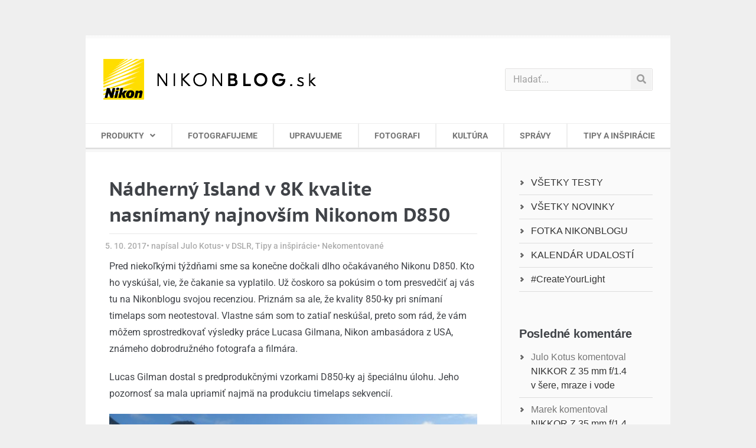

--- FILE ---
content_type: text/html; charset=UTF-8
request_url: https://www.nikonblog.sk/nadherny-island-v-8k-kvalite-nasnimany-najnovsim-nikonom-d850/
body_size: 21288
content:
<!doctype html>
<html lang="sk-SK">
<head>
	<meta charset="UTF-8">
	<meta name="viewport" content="width=device-width, initial-scale=1">
	<link rel="profile" href="http://gmpg.org/xfn/11">
	
<!-- Author Meta Tags by Molongui Authorship, visit: https://wordpress.org/plugins/molongui-authorship/ -->
<meta name="author" content="Julo Kotus">
<!-- /Molongui Authorship -->

<meta name='robots' content='index, follow, max-image-preview:large, max-snippet:-1, max-video-preview:-1' />
	<style>img:is([sizes="auto" i], [sizes^="auto," i]) { contain-intrinsic-size: 3000px 1500px }</style>
	
	<!-- This site is optimized with the Yoast SEO plugin v26.4 - https://yoast.com/wordpress/plugins/seo/ -->
	<title>Nádherný Island v 8K kvalite nasnímaný najnovším Nikonom D850</title>
	<meta name="description" content="Pred niekoľkými týždňami sme sa konečne dočkali dlho očakávaného Nikonu D850. Kto ho vyskúšal, vie, že čakanie sa vyplatilo. Už čoskoro sa pokúsim o tom" />
	<link rel="canonical" href="https://www.nikonblog.site/nadherny-island-v-8k-kvalite-nasnimany-najnovsim-nikonom-d850/" />
	<meta property="og:locale" content="sk_SK" />
	<meta property="og:type" content="article" />
	<meta property="og:title" content="Nádherný Island v 8K kvalite nasnímaný najnovším Nikonom D850" />
	<meta property="og:description" content="Pred niekoľkými týždňami sme sa konečne dočkali dlho očakávaného Nikonu D850. Kto ho vyskúšal, vie, že čakanie sa vyplatilo. Už čoskoro sa pokúsim o tom" />
	<meta property="og:url" content="https://www.nikonblog.site/nadherny-island-v-8k-kvalite-nasnimany-najnovsim-nikonom-d850/" />
	<meta property="og:site_name" content="NikonBLOG.sk" />
	<meta property="article:publisher" content="https://www.facebook.com/NikonCzechRepublic/" />
	<meta property="article:published_time" content="2017-10-05T11:20:07+00:00" />
	<meta property="article:modified_time" content="2019-12-19T16:47:16+00:00" />
	<meta property="og:image" content="https://www.nikonblog.site/wp-content/uploads/2017/10/Island2_titul.jpg" />
	<meta property="og:image:width" content="640" />
	<meta property="og:image:height" content="360" />
	<meta property="og:image:type" content="image/jpeg" />
	<meta name="author" content="Julo Kotus" />
	<meta name="twitter:card" content="summary_large_image" />
	<meta name="twitter:label1" content="Autor" />
	<meta name="twitter:data1" content="Julo Kotus" />
	<meta name="twitter:label2" content="Predpokladaný čas čítania" />
	<meta name="twitter:data2" content="3 minúty" />
	<script type="application/ld+json" class="yoast-schema-graph">{"@context":"https://schema.org","@graph":[{"@type":"Article","@id":"https://www.nikonblog.site/nadherny-island-v-8k-kvalite-nasnimany-najnovsim-nikonom-d850/#article","isPartOf":{"@id":"https://www.nikonblog.site/nadherny-island-v-8k-kvalite-nasnimany-najnovsim-nikonom-d850/"},"author":{"name":"Julo Kotus","@id":"https://www.nikonblog.site/#/schema/person/99a059480a63fb1dc5b2640f897bfd63"},"headline":"Nádherný Island v 8K kvalite nasnímaný najnovším Nikonom D850","datePublished":"2017-10-05T11:20:07+00:00","dateModified":"2019-12-19T16:47:16+00:00","mainEntityOfPage":{"@id":"https://www.nikonblog.site/nadherny-island-v-8k-kvalite-nasnimany-najnovsim-nikonom-d850/"},"wordCount":641,"commentCount":0,"publisher":{"@id":"https://www.nikonblog.site/#organization"},"image":{"@id":"https://www.nikonblog.site/nadherny-island-v-8k-kvalite-nasnimany-najnovsim-nikonom-d850/#primaryimage"},"thumbnailUrl":"https://www.nikonblog.sk/wp-content/uploads/2017/10/Island2_titul.jpg","keywords":["Nikon D850","time laps"],"articleSection":["DSLR","Tipy a inšpirácie"],"inLanguage":"sk-SK","potentialAction":[{"@type":"CommentAction","name":"Comment","target":["https://www.nikonblog.site/nadherny-island-v-8k-kvalite-nasnimany-najnovsim-nikonom-d850/#respond"]}]},{"@type":"WebPage","@id":"https://www.nikonblog.site/nadherny-island-v-8k-kvalite-nasnimany-najnovsim-nikonom-d850/","url":"https://www.nikonblog.site/nadherny-island-v-8k-kvalite-nasnimany-najnovsim-nikonom-d850/","name":"Nádherný Island v 8K kvalite nasnímaný najnovším Nikonom D850","isPartOf":{"@id":"https://www.nikonblog.site/#website"},"primaryImageOfPage":{"@id":"https://www.nikonblog.site/nadherny-island-v-8k-kvalite-nasnimany-najnovsim-nikonom-d850/#primaryimage"},"image":{"@id":"https://www.nikonblog.site/nadherny-island-v-8k-kvalite-nasnimany-najnovsim-nikonom-d850/#primaryimage"},"thumbnailUrl":"https://www.nikonblog.sk/wp-content/uploads/2017/10/Island2_titul.jpg","datePublished":"2017-10-05T11:20:07+00:00","dateModified":"2019-12-19T16:47:16+00:00","description":"Pred niekoľkými týždňami sme sa konečne dočkali dlho očakávaného Nikonu D850. Kto ho vyskúšal, vie, že čakanie sa vyplatilo. Už čoskoro sa pokúsim o tom","breadcrumb":{"@id":"https://www.nikonblog.site/nadherny-island-v-8k-kvalite-nasnimany-najnovsim-nikonom-d850/#breadcrumb"},"inLanguage":"sk-SK","potentialAction":[{"@type":"ReadAction","target":["https://www.nikonblog.site/nadherny-island-v-8k-kvalite-nasnimany-najnovsim-nikonom-d850/"]}]},{"@type":"ImageObject","inLanguage":"sk-SK","@id":"https://www.nikonblog.site/nadherny-island-v-8k-kvalite-nasnimany-najnovsim-nikonom-d850/#primaryimage","url":"https://www.nikonblog.sk/wp-content/uploads/2017/10/Island2_titul.jpg","contentUrl":"https://www.nikonblog.sk/wp-content/uploads/2017/10/Island2_titul.jpg","width":640,"height":360},{"@type":"BreadcrumbList","@id":"https://www.nikonblog.site/nadherny-island-v-8k-kvalite-nasnimany-najnovsim-nikonom-d850/#breadcrumb","itemListElement":[{"@type":"ListItem","position":1,"name":"Domov","item":"https://www.nikonblog.sk/"},{"@type":"ListItem","position":2,"name":"DSLR","item":"https://www.nikonblog.site/dslr/"},{"@type":"ListItem","position":3,"name":"Nádherný Island v 8K kvalite nasnímaný najnovším Nikonom D850"}]},{"@type":"WebSite","@id":"https://www.nikonblog.site/#website","url":"https://www.nikonblog.site/","name":"NikonBLOG.sk","description":"Blog o fotografovaní a fotografii. Rozhovory s fotografmi, novinky, recenzie fotoaparátov Nikon, objektívov, bleskov a ostatného príslušenstva.","publisher":{"@id":"https://www.nikonblog.site/#organization"},"potentialAction":[{"@type":"SearchAction","target":{"@type":"EntryPoint","urlTemplate":"https://www.nikonblog.site/?s={search_term_string}"},"query-input":{"@type":"PropertyValueSpecification","valueRequired":true,"valueName":"search_term_string"}}],"inLanguage":"sk-SK"},{"@type":"Organization","@id":"https://www.nikonblog.site/#organization","name":"Nikon Blog","url":"https://www.nikonblog.site/","logo":{"@type":"ImageObject","inLanguage":"sk-SK","@id":"https://www.nikonblog.site/#/schema/logo/image/","url":"https://www.nikonblog.sk/wp-content/uploads/2019/09/67898685_1254863778019497_1790256146951438336_o.jpg","contentUrl":"https://www.nikonblog.sk/wp-content/uploads/2019/09/67898685_1254863778019497_1790256146951438336_o.jpg","width":2048,"height":1365,"caption":"Nikon Blog"},"image":{"@id":"https://www.nikonblog.site/#/schema/logo/image/"},"sameAs":["https://www.facebook.com/NikonCzechRepublic/"]},{"@type":"Person","@id":"https://www.nikonblog.site/#/schema/person/99a059480a63fb1dc5b2640f897bfd63","name":"Julo Kotus","image":{"@type":"ImageObject","inLanguage":"sk-SK","@id":"https://www.nikonblog.site/#/schema/person/image/","url":"https://secure.gravatar.com/avatar/1f5cc54853c0680491e6fbc631f62d24cfb9cbc77c6e6adaaf810b85ffbd415d?s=96&d=mm&r=g","contentUrl":"https://secure.gravatar.com/avatar/1f5cc54853c0680491e6fbc631f62d24cfb9cbc77c6e6adaaf810b85ffbd415d?s=96&d=mm&r=g","caption":"Julo Kotus"},"url":"https://www.nikonblog.sk/author/julokotus/"}]}</script>
	<!-- / Yoast SEO plugin. -->



<link rel="alternate" type="application/rss+xml" title="RSS kanál: NikonBLOG.sk &raquo;" href="https://www.nikonblog.sk/feed/" />
<link rel="alternate" type="application/rss+xml" title="RSS kanál komentárov webu NikonBLOG.sk &raquo;" href="https://www.nikonblog.sk/comments/feed/" />
<link rel="alternate" type="text/calendar" title="NikonBLOG.sk &raquo; iCal Feed" href="https://www.nikonblog.sk/udalosti/?ical=1" />
<link rel="alternate" type="application/rss+xml" title="RSS kanál komentárov webu NikonBLOG.sk &raquo; ku článku Nádherný Island v 8K kvalite nasnímaný najnovším Nikonom D850" href="https://www.nikonblog.sk/nadherny-island-v-8k-kvalite-nasnimany-najnovsim-nikonom-d850/feed/" />
<link rel='stylesheet' id='mwl-css-css' href='https://www.nikonblog.sk/wp-content/themes/nikon/meow-lightbox/css/mwl.css?v=20230221-180545&#038;ver=2.0.4' type='text/css' media='screen' />
<style id='wp-emoji-styles-inline-css' type='text/css'>

	img.wp-smiley, img.emoji {
		display: inline !important;
		border: none !important;
		box-shadow: none !important;
		height: 1em !important;
		width: 1em !important;
		margin: 0 0.07em !important;
		vertical-align: -0.1em !important;
		background: none !important;
		padding: 0 !important;
	}
</style>
<style id='classic-theme-styles-inline-css' type='text/css'>
/*! This file is auto-generated */
.wp-block-button__link{color:#fff;background-color:#32373c;border-radius:9999px;box-shadow:none;text-decoration:none;padding:calc(.667em + 2px) calc(1.333em + 2px);font-size:1.125em}.wp-block-file__button{background:#32373c;color:#fff;text-decoration:none}
</style>
<style id='global-styles-inline-css' type='text/css'>
:root{--wp--preset--aspect-ratio--square: 1;--wp--preset--aspect-ratio--4-3: 4/3;--wp--preset--aspect-ratio--3-4: 3/4;--wp--preset--aspect-ratio--3-2: 3/2;--wp--preset--aspect-ratio--2-3: 2/3;--wp--preset--aspect-ratio--16-9: 16/9;--wp--preset--aspect-ratio--9-16: 9/16;--wp--preset--color--black: #000000;--wp--preset--color--cyan-bluish-gray: #abb8c3;--wp--preset--color--white: #ffffff;--wp--preset--color--pale-pink: #f78da7;--wp--preset--color--vivid-red: #cf2e2e;--wp--preset--color--luminous-vivid-orange: #ff6900;--wp--preset--color--luminous-vivid-amber: #fcb900;--wp--preset--color--light-green-cyan: #7bdcb5;--wp--preset--color--vivid-green-cyan: #00d084;--wp--preset--color--pale-cyan-blue: #8ed1fc;--wp--preset--color--vivid-cyan-blue: #0693e3;--wp--preset--color--vivid-purple: #9b51e0;--wp--preset--gradient--vivid-cyan-blue-to-vivid-purple: linear-gradient(135deg,rgba(6,147,227,1) 0%,rgb(155,81,224) 100%);--wp--preset--gradient--light-green-cyan-to-vivid-green-cyan: linear-gradient(135deg,rgb(122,220,180) 0%,rgb(0,208,130) 100%);--wp--preset--gradient--luminous-vivid-amber-to-luminous-vivid-orange: linear-gradient(135deg,rgba(252,185,0,1) 0%,rgba(255,105,0,1) 100%);--wp--preset--gradient--luminous-vivid-orange-to-vivid-red: linear-gradient(135deg,rgba(255,105,0,1) 0%,rgb(207,46,46) 100%);--wp--preset--gradient--very-light-gray-to-cyan-bluish-gray: linear-gradient(135deg,rgb(238,238,238) 0%,rgb(169,184,195) 100%);--wp--preset--gradient--cool-to-warm-spectrum: linear-gradient(135deg,rgb(74,234,220) 0%,rgb(151,120,209) 20%,rgb(207,42,186) 40%,rgb(238,44,130) 60%,rgb(251,105,98) 80%,rgb(254,248,76) 100%);--wp--preset--gradient--blush-light-purple: linear-gradient(135deg,rgb(255,206,236) 0%,rgb(152,150,240) 100%);--wp--preset--gradient--blush-bordeaux: linear-gradient(135deg,rgb(254,205,165) 0%,rgb(254,45,45) 50%,rgb(107,0,62) 100%);--wp--preset--gradient--luminous-dusk: linear-gradient(135deg,rgb(255,203,112) 0%,rgb(199,81,192) 50%,rgb(65,88,208) 100%);--wp--preset--gradient--pale-ocean: linear-gradient(135deg,rgb(255,245,203) 0%,rgb(182,227,212) 50%,rgb(51,167,181) 100%);--wp--preset--gradient--electric-grass: linear-gradient(135deg,rgb(202,248,128) 0%,rgb(113,206,126) 100%);--wp--preset--gradient--midnight: linear-gradient(135deg,rgb(2,3,129) 0%,rgb(40,116,252) 100%);--wp--preset--font-size--small: 13px;--wp--preset--font-size--medium: 20px;--wp--preset--font-size--large: 36px;--wp--preset--font-size--x-large: 42px;--wp--preset--spacing--20: 0.44rem;--wp--preset--spacing--30: 0.67rem;--wp--preset--spacing--40: 1rem;--wp--preset--spacing--50: 1.5rem;--wp--preset--spacing--60: 2.25rem;--wp--preset--spacing--70: 3.38rem;--wp--preset--spacing--80: 5.06rem;--wp--preset--shadow--natural: 6px 6px 9px rgba(0, 0, 0, 0.2);--wp--preset--shadow--deep: 12px 12px 50px rgba(0, 0, 0, 0.4);--wp--preset--shadow--sharp: 6px 6px 0px rgba(0, 0, 0, 0.2);--wp--preset--shadow--outlined: 6px 6px 0px -3px rgba(255, 255, 255, 1), 6px 6px rgba(0, 0, 0, 1);--wp--preset--shadow--crisp: 6px 6px 0px rgba(0, 0, 0, 1);}:where(.is-layout-flex){gap: 0.5em;}:where(.is-layout-grid){gap: 0.5em;}body .is-layout-flex{display: flex;}.is-layout-flex{flex-wrap: wrap;align-items: center;}.is-layout-flex > :is(*, div){margin: 0;}body .is-layout-grid{display: grid;}.is-layout-grid > :is(*, div){margin: 0;}:where(.wp-block-columns.is-layout-flex){gap: 2em;}:where(.wp-block-columns.is-layout-grid){gap: 2em;}:where(.wp-block-post-template.is-layout-flex){gap: 1.25em;}:where(.wp-block-post-template.is-layout-grid){gap: 1.25em;}.has-black-color{color: var(--wp--preset--color--black) !important;}.has-cyan-bluish-gray-color{color: var(--wp--preset--color--cyan-bluish-gray) !important;}.has-white-color{color: var(--wp--preset--color--white) !important;}.has-pale-pink-color{color: var(--wp--preset--color--pale-pink) !important;}.has-vivid-red-color{color: var(--wp--preset--color--vivid-red) !important;}.has-luminous-vivid-orange-color{color: var(--wp--preset--color--luminous-vivid-orange) !important;}.has-luminous-vivid-amber-color{color: var(--wp--preset--color--luminous-vivid-amber) !important;}.has-light-green-cyan-color{color: var(--wp--preset--color--light-green-cyan) !important;}.has-vivid-green-cyan-color{color: var(--wp--preset--color--vivid-green-cyan) !important;}.has-pale-cyan-blue-color{color: var(--wp--preset--color--pale-cyan-blue) !important;}.has-vivid-cyan-blue-color{color: var(--wp--preset--color--vivid-cyan-blue) !important;}.has-vivid-purple-color{color: var(--wp--preset--color--vivid-purple) !important;}.has-black-background-color{background-color: var(--wp--preset--color--black) !important;}.has-cyan-bluish-gray-background-color{background-color: var(--wp--preset--color--cyan-bluish-gray) !important;}.has-white-background-color{background-color: var(--wp--preset--color--white) !important;}.has-pale-pink-background-color{background-color: var(--wp--preset--color--pale-pink) !important;}.has-vivid-red-background-color{background-color: var(--wp--preset--color--vivid-red) !important;}.has-luminous-vivid-orange-background-color{background-color: var(--wp--preset--color--luminous-vivid-orange) !important;}.has-luminous-vivid-amber-background-color{background-color: var(--wp--preset--color--luminous-vivid-amber) !important;}.has-light-green-cyan-background-color{background-color: var(--wp--preset--color--light-green-cyan) !important;}.has-vivid-green-cyan-background-color{background-color: var(--wp--preset--color--vivid-green-cyan) !important;}.has-pale-cyan-blue-background-color{background-color: var(--wp--preset--color--pale-cyan-blue) !important;}.has-vivid-cyan-blue-background-color{background-color: var(--wp--preset--color--vivid-cyan-blue) !important;}.has-vivid-purple-background-color{background-color: var(--wp--preset--color--vivid-purple) !important;}.has-black-border-color{border-color: var(--wp--preset--color--black) !important;}.has-cyan-bluish-gray-border-color{border-color: var(--wp--preset--color--cyan-bluish-gray) !important;}.has-white-border-color{border-color: var(--wp--preset--color--white) !important;}.has-pale-pink-border-color{border-color: var(--wp--preset--color--pale-pink) !important;}.has-vivid-red-border-color{border-color: var(--wp--preset--color--vivid-red) !important;}.has-luminous-vivid-orange-border-color{border-color: var(--wp--preset--color--luminous-vivid-orange) !important;}.has-luminous-vivid-amber-border-color{border-color: var(--wp--preset--color--luminous-vivid-amber) !important;}.has-light-green-cyan-border-color{border-color: var(--wp--preset--color--light-green-cyan) !important;}.has-vivid-green-cyan-border-color{border-color: var(--wp--preset--color--vivid-green-cyan) !important;}.has-pale-cyan-blue-border-color{border-color: var(--wp--preset--color--pale-cyan-blue) !important;}.has-vivid-cyan-blue-border-color{border-color: var(--wp--preset--color--vivid-cyan-blue) !important;}.has-vivid-purple-border-color{border-color: var(--wp--preset--color--vivid-purple) !important;}.has-vivid-cyan-blue-to-vivid-purple-gradient-background{background: var(--wp--preset--gradient--vivid-cyan-blue-to-vivid-purple) !important;}.has-light-green-cyan-to-vivid-green-cyan-gradient-background{background: var(--wp--preset--gradient--light-green-cyan-to-vivid-green-cyan) !important;}.has-luminous-vivid-amber-to-luminous-vivid-orange-gradient-background{background: var(--wp--preset--gradient--luminous-vivid-amber-to-luminous-vivid-orange) !important;}.has-luminous-vivid-orange-to-vivid-red-gradient-background{background: var(--wp--preset--gradient--luminous-vivid-orange-to-vivid-red) !important;}.has-very-light-gray-to-cyan-bluish-gray-gradient-background{background: var(--wp--preset--gradient--very-light-gray-to-cyan-bluish-gray) !important;}.has-cool-to-warm-spectrum-gradient-background{background: var(--wp--preset--gradient--cool-to-warm-spectrum) !important;}.has-blush-light-purple-gradient-background{background: var(--wp--preset--gradient--blush-light-purple) !important;}.has-blush-bordeaux-gradient-background{background: var(--wp--preset--gradient--blush-bordeaux) !important;}.has-luminous-dusk-gradient-background{background: var(--wp--preset--gradient--luminous-dusk) !important;}.has-pale-ocean-gradient-background{background: var(--wp--preset--gradient--pale-ocean) !important;}.has-electric-grass-gradient-background{background: var(--wp--preset--gradient--electric-grass) !important;}.has-midnight-gradient-background{background: var(--wp--preset--gradient--midnight) !important;}.has-small-font-size{font-size: var(--wp--preset--font-size--small) !important;}.has-medium-font-size{font-size: var(--wp--preset--font-size--medium) !important;}.has-large-font-size{font-size: var(--wp--preset--font-size--large) !important;}.has-x-large-font-size{font-size: var(--wp--preset--font-size--x-large) !important;}
:where(.wp-block-post-template.is-layout-flex){gap: 1.25em;}:where(.wp-block-post-template.is-layout-grid){gap: 1.25em;}
:where(.wp-block-columns.is-layout-flex){gap: 2em;}:where(.wp-block-columns.is-layout-grid){gap: 2em;}
:root :where(.wp-block-pullquote){font-size: 1.5em;line-height: 1.6;}
</style>
<link rel='stylesheet' id='tribe-events-v2-single-skeleton-css' href='https://www.nikonblog.sk/wp-content/plugins/the-events-calendar/build/css/tribe-events-single-skeleton.css?ver=6.15.12.2' type='text/css' media='all' />
<link rel='stylesheet' id='tribe-events-v2-single-skeleton-full-css' href='https://www.nikonblog.sk/wp-content/plugins/the-events-calendar/build/css/tribe-events-single-full.css?ver=6.15.12.2' type='text/css' media='all' />
<link rel='stylesheet' id='tec-events-elementor-widgets-base-styles-css' href='https://www.nikonblog.sk/wp-content/plugins/the-events-calendar/build/css/integrations/plugins/elementor/widgets/widget-base.css?ver=6.15.12.2' type='text/css' media='all' />
<link rel='stylesheet' id='parent-style-css' href='https://www.nikonblog.sk/wp-content/themes/elementor-hello-theme-master/style.css?ver=6778cdf5350dea2b1b10d8e8cee997b8' type='text/css' media='all' />
<link rel='stylesheet' id='child-theme-css-css' href='https://www.nikonblog.sk/wp-content/themes/nikon/style.css?ver=6778cdf5350dea2b1b10d8e8cee997b8' type='text/css' media='all' />
<link rel='stylesheet' id='hello-elementor-style-css' href='https://www.nikonblog.sk/wp-content/themes/nikon/style.css?ver=6778cdf5350dea2b1b10d8e8cee997b8' type='text/css' media='all' />
<link rel='stylesheet' id='elementor-frontend-css' href='https://www.nikonblog.sk/wp-content/plugins/elementor/assets/css/frontend.min.css?ver=3.33.2' type='text/css' media='all' />
<link rel='stylesheet' id='widget-image-css' href='https://www.nikonblog.sk/wp-content/plugins/elementor/assets/css/widget-image.min.css?ver=3.33.2' type='text/css' media='all' />
<link rel='stylesheet' id='widget-search-form-css' href='https://www.nikonblog.sk/wp-content/plugins/elementor-pro/assets/css/widget-search-form.min.css?ver=3.28.2' type='text/css' media='all' />
<link rel='stylesheet' id='elementor-icons-shared-0-css' href='https://www.nikonblog.sk/wp-content/plugins/elementor/assets/lib/font-awesome/css/fontawesome.min.css?ver=5.15.3' type='text/css' media='all' />
<link rel='stylesheet' id='elementor-icons-fa-solid-css' href='https://www.nikonblog.sk/wp-content/plugins/elementor/assets/lib/font-awesome/css/solid.min.css?ver=5.15.3' type='text/css' media='all' />
<link rel='stylesheet' id='widget-nav-menu-css' href='https://www.nikonblog.sk/wp-content/plugins/elementor-pro/assets/css/widget-nav-menu.min.css?ver=3.28.2' type='text/css' media='all' />
<link rel='stylesheet' id='widget-divider-css' href='https://www.nikonblog.sk/wp-content/plugins/elementor/assets/css/widget-divider.min.css?ver=3.33.2' type='text/css' media='all' />
<link rel='stylesheet' id='e-sticky-css' href='https://www.nikonblog.sk/wp-content/plugins/elementor-pro/assets/css/modules/sticky.min.css?ver=3.28.2' type='text/css' media='all' />
<link rel='stylesheet' id='e-motion-fx-css' href='https://www.nikonblog.sk/wp-content/plugins/elementor-pro/assets/css/modules/motion-fx.min.css?ver=3.28.2' type='text/css' media='all' />
<link rel='stylesheet' id='widget-heading-css' href='https://www.nikonblog.sk/wp-content/plugins/elementor/assets/css/widget-heading.min.css?ver=3.33.2' type='text/css' media='all' />
<link rel='stylesheet' id='widget-post-info-css' href='https://www.nikonblog.sk/wp-content/plugins/elementor-pro/assets/css/widget-post-info.min.css?ver=3.28.2' type='text/css' media='all' />
<link rel='stylesheet' id='widget-icon-list-css' href='https://www.nikonblog.sk/wp-content/plugins/elementor/assets/css/widget-icon-list.min.css?ver=3.33.2' type='text/css' media='all' />
<link rel='stylesheet' id='elementor-icons-fa-regular-css' href='https://www.nikonblog.sk/wp-content/plugins/elementor/assets/lib/font-awesome/css/regular.min.css?ver=5.15.3' type='text/css' media='all' />
<link rel='stylesheet' id='widget-share-buttons-css' href='https://www.nikonblog.sk/wp-content/plugins/elementor-pro/assets/css/widget-share-buttons.min.css?ver=3.28.2' type='text/css' media='all' />
<link rel='stylesheet' id='e-apple-webkit-css' href='https://www.nikonblog.sk/wp-content/plugins/elementor/assets/css/conditionals/apple-webkit.min.css?ver=3.33.2' type='text/css' media='all' />
<link rel='stylesheet' id='elementor-icons-fa-brands-css' href='https://www.nikonblog.sk/wp-content/plugins/elementor/assets/lib/font-awesome/css/brands.min.css?ver=5.15.3' type='text/css' media='all' />
<link rel='stylesheet' id='elementor-icons-css' href='https://www.nikonblog.sk/wp-content/plugins/elementor/assets/lib/eicons/css/elementor-icons.min.css?ver=5.44.0' type='text/css' media='all' />
<link rel='stylesheet' id='elementor-post-23799-css' href='https://www.nikonblog.sk/wp-content/uploads/elementor/css/post-23799.css?ver=1766304921' type='text/css' media='all' />
<link rel='stylesheet' id='elementor-post-9975-css' href='https://www.nikonblog.sk/wp-content/uploads/elementor/css/post-9975.css?ver=1766606120' type='text/css' media='all' />
<link rel='stylesheet' id='elementor-post-17808-css' href='https://www.nikonblog.sk/wp-content/uploads/elementor/css/post-17808.css?ver=1766304921' type='text/css' media='all' />
<link rel='stylesheet' id='elementor-post-17810-css' href='https://www.nikonblog.sk/wp-content/uploads/elementor/css/post-17810.css?ver=1766304921' type='text/css' media='all' />
<link rel='stylesheet' id='elementor-post-17757-css' href='https://www.nikonblog.sk/wp-content/uploads/elementor/css/post-17757.css?ver=1766305018' type='text/css' media='all' />
<link rel='stylesheet' id='elementor-gf-local-ptsanscaption-css' href='https://www.nikonblog.sk/wp-content/uploads/elementor/google-fonts/css/ptsanscaption.css?ver=1744193436' type='text/css' media='all' />
<link rel='stylesheet' id='elementor-gf-local-roboto-css' href='https://www.nikonblog.sk/wp-content/uploads/elementor/google-fonts/css/roboto.css?ver=1744193453' type='text/css' media='all' />
<script type="text/javascript" src="https://www.nikonblog.sk/wp-includes/js/jquery/jquery.min.js?ver=3.7.1" id="jquery-core-js"></script>
<script type="text/javascript" src="https://www.nikonblog.sk/wp-includes/js/jquery/jquery-migrate.min.js?ver=3.4.1" id="jquery-migrate-js"></script>
<script type="text/javascript" src="https://www.nikonblog.sk/wp-content/themes/nikon/meow-lightbox/js/touchswipe.min.js?v=20230221-180545&amp;ver=2.0.4" id="touchswipe-js"></script>
<script type="text/javascript" id="mwl-build-js-js-extra">
/* <![CDATA[ */
var mwl = {"plugin_url":"https:\/\/www.nikonblog.sk\/wp-content\/plugins\/data\/web\/virtuals\/316928\/virtual\/www\/wp-content\/themes\/nikon\/meow-lightbox\/","settings":{"theme":"dark","orientation":"","selector":".entry-content, .gallery, .mgl-gallery, .wp-block-gallery, .elementor-widget-text-editor, .elementor-widget-image, .elementor-widget-image-gallery","deep_linking":"","low_res_placeholder":"1","right_click_protection":false,"anti_selector":"header, footer","preloading":"","download_link":"1","caption_source":"description","animation":"zoomIn","exif":{"title":"","caption":"1","camera":"1","date":"","lens":"1","shutter_speed":"1","aperture":"1","focal_length":"1","iso":"1"},"slideshow":{"enabled":"","timer":"3000"},"map":{"enabled":"","api_key":"","style":null}}};
/* ]]> */
</script>
<script type="text/javascript" src="https://www.nikonblog.sk/wp-content/themes/nikon/meow-lightbox/dist/mwl-build2.js?v=20230221-180545&amp;ver=2.0.4" id="mwl-build-js-js"></script>
<link rel="https://api.w.org/" href="https://www.nikonblog.sk/wp-json/" /><link rel="alternate" title="JSON" type="application/json" href="https://www.nikonblog.sk/wp-json/wp/v2/posts/9975" /><link rel="EditURI" type="application/rsd+xml" title="RSD" href="https://www.nikonblog.sk/xmlrpc.php?rsd" />

<link rel='shortlink' href='https://www.nikonblog.sk/?p=9975' />
<link rel="alternate" title="oEmbed (JSON)" type="application/json+oembed" href="https://www.nikonblog.sk/wp-json/oembed/1.0/embed?url=https%3A%2F%2Fwww.nikonblog.sk%2Fnadherny-island-v-8k-kvalite-nasnimany-najnovsim-nikonom-d850%2F" />
<link rel="alternate" title="oEmbed (XML)" type="text/xml+oembed" href="https://www.nikonblog.sk/wp-json/oembed/1.0/embed?url=https%3A%2F%2Fwww.nikonblog.sk%2Fnadherny-island-v-8k-kvalite-nasnimany-najnovsim-nikonom-d850%2F&#038;format=xml" />
<script type="text/javascript">
(function(url){
	if(/(?:Chrome\/26\.0\.1410\.63 Safari\/537\.31|WordfenceTestMonBot)/.test(navigator.userAgent)){ return; }
	var addEvent = function(evt, handler) {
		if (window.addEventListener) {
			document.addEventListener(evt, handler, false);
		} else if (window.attachEvent) {
			document.attachEvent('on' + evt, handler);
		}
	};
	var removeEvent = function(evt, handler) {
		if (window.removeEventListener) {
			document.removeEventListener(evt, handler, false);
		} else if (window.detachEvent) {
			document.detachEvent('on' + evt, handler);
		}
	};
	var evts = 'contextmenu dblclick drag dragend dragenter dragleave dragover dragstart drop keydown keypress keyup mousedown mousemove mouseout mouseover mouseup mousewheel scroll'.split(' ');
	var logHuman = function() {
		if (window.wfLogHumanRan) { return; }
		window.wfLogHumanRan = true;
		var wfscr = document.createElement('script');
		wfscr.type = 'text/javascript';
		wfscr.async = true;
		wfscr.src = url + '&r=' + Math.random();
		(document.getElementsByTagName('head')[0]||document.getElementsByTagName('body')[0]).appendChild(wfscr);
		for (var i = 0; i < evts.length; i++) {
			removeEvent(evts[i], logHuman);
		}
	};
	for (var i = 0; i < evts.length; i++) {
		addEvent(evts[i], logHuman);
	}
})('//www.nikonblog.sk/?wordfence_lh=1&hid=DD68D281D7F51B8C5BBC6024DDF25319');
</script><meta name="tec-api-version" content="v1"><meta name="tec-api-origin" content="https://www.nikonblog.sk"><link rel="alternate" href="https://www.nikonblog.sk/wp-json/tribe/events/v1/" />            <style>
                .molongui-disabled-link
                {
                    border-bottom: none !important;
                    text-decoration: none !important;
                    color: inherit !important;
                    cursor: inherit !important;
                }
                .molongui-disabled-link:hover,
                .molongui-disabled-link:hover span
                {
                    border-bottom: none !important;
                    text-decoration: none !important;
                    color: inherit !important;
                    cursor: inherit !important;
                }
            </style>
            <meta name="generator" content="Elementor 3.33.2; features: additional_custom_breakpoints; settings: css_print_method-external, google_font-enabled, font_display-auto">
<style type="text/css">.recentcomments a{display:inline !important;padding:0 !important;margin:0 !important;}</style>			<style>
				.e-con.e-parent:nth-of-type(n+4):not(.e-lazyloaded):not(.e-no-lazyload),
				.e-con.e-parent:nth-of-type(n+4):not(.e-lazyloaded):not(.e-no-lazyload) * {
					background-image: none !important;
				}
				@media screen and (max-height: 1024px) {
					.e-con.e-parent:nth-of-type(n+3):not(.e-lazyloaded):not(.e-no-lazyload),
					.e-con.e-parent:nth-of-type(n+3):not(.e-lazyloaded):not(.e-no-lazyload) * {
						background-image: none !important;
					}
				}
				@media screen and (max-height: 640px) {
					.e-con.e-parent:nth-of-type(n+2):not(.e-lazyloaded):not(.e-no-lazyload),
					.e-con.e-parent:nth-of-type(n+2):not(.e-lazyloaded):not(.e-no-lazyload) * {
						background-image: none !important;
					}
				}
			</style>
			<link rel="icon" href="https://www.nikonblog.sk/wp-content/uploads/2015/11/favicon144.png" sizes="32x32" />
<link rel="icon" href="https://www.nikonblog.sk/wp-content/uploads/2015/11/favicon144.png" sizes="192x192" />
<link rel="apple-touch-icon" href="https://www.nikonblog.sk/wp-content/uploads/2015/11/favicon144.png" />
<meta name="msapplication-TileImage" content="https://www.nikonblog.sk/wp-content/uploads/2015/11/favicon144.png" />
<noscript><style id="rocket-lazyload-nojs-css">.rll-youtube-player, [data-lazy-src]{display:none !important;}</style></noscript>
	<!-- Global site tag (gtag.js) - Google Analytics -->
	<script async src="https://www.googletagmanager.com/gtag/js?id=UA-74719432-1"></script>
	<script>
	window.dataLayer = window.dataLayer || [];
	function gtag(){dataLayer.push(arguments);}
	gtag('js', new Date());

	gtag('config', 'UA-74719432-1');
	</script>
<meta name="generator" content="WP Rocket 3.20.1.2" data-wpr-features="wpr_lazyload_images wpr_lazyload_iframes wpr_desktop" /></head>
<body class="wp-singular post-template-default single single-post postid-9975 single-format-standard wp-custom-logo wp-theme-elementor-hello-theme-master wp-child-theme-nikon tribe-no-js elementor-default elementor-kit-23799 elementor-page elementor-page-9975 elementor-page-17757">

		<div data-rocket-location-hash="49dc9e3bc7906bce4cb4776df40d0f96" data-elementor-type="header" data-elementor-id="17808" class="elementor elementor-17808 elementor-location-header" data-elementor-post-type="elementor_library">
					<header class="elementor-section elementor-top-section elementor-element elementor-element-55d43ce4 elementor-section-content-middle elementor-section-height-min-height elementor-section-full_width elementor-section-height-default elementor-section-items-middle" data-id="55d43ce4" data-element_type="section" id="header" data-settings="{&quot;background_background&quot;:&quot;classic&quot;}">
						<div data-rocket-location-hash="82f6c6a00e9a86a2eaa3cc6e8d136714" class="elementor-container elementor-column-gap-default">
					<div class="elementor-column elementor-col-50 elementor-top-column elementor-element elementor-element-3d2a9416" data-id="3d2a9416" data-element_type="column">
			<div class="elementor-widget-wrap elementor-element-populated">
						<div class="elementor-element elementor-element-37b07054 elementor-widget elementor-widget-theme-site-logo elementor-widget-image" data-id="37b07054" data-element_type="widget" data-widget_type="theme-site-logo.default">
				<div class="elementor-widget-container">
											<a href="https://www.nikonblog.sk">
			<img width="360" height="69" src="data:image/svg+xml,%3Csvg%20xmlns='http://www.w3.org/2000/svg'%20viewBox='0%200%20360%2069'%3E%3C/svg%3E" class="attachment-medium_large size-medium_large wp-image-13518" alt="" data-mwl-img-id="13518" data-mwl-img-large="https://www.nikonblog.sk/wp-content/uploads/2015/11/NIKONBLOG.sk_.png" data-lazy-src="https://www.nikonblog.sk/wp-content/uploads/2015/11/NIKONBLOG.sk_.png" /><noscript><img loading="lazy" width="360" height="69" src="https://www.nikonblog.sk/wp-content/uploads/2015/11/NIKONBLOG.sk_.png" class="attachment-medium_large size-medium_large wp-image-13518" alt="" data-mwl-img-id="13518" data-mwl-img-large="https://www.nikonblog.sk/wp-content/uploads/2015/11/NIKONBLOG.sk_.png" /></noscript>				</a>
											</div>
				</div>
					</div>
		</div>
				<div class="elementor-column elementor-col-50 elementor-top-column elementor-element elementor-element-21586965" data-id="21586965" data-element_type="column">
			<div class="elementor-widget-wrap elementor-element-populated">
						<div class="elementor-element elementor-element-52054e6f elementor-widget__width-initial elementor-search-form--skin-classic elementor-search-form--button-type-icon elementor-search-form--icon-search elementor-widget elementor-widget-search-form" data-id="52054e6f" data-element_type="widget" data-settings="{&quot;skin&quot;:&quot;classic&quot;}" data-widget_type="search-form.default">
				<div class="elementor-widget-container">
							<search role="search">
			<form class="elementor-search-form" action="https://www.nikonblog.sk" method="get">
												<div class="elementor-search-form__container">
					<label class="elementor-screen-only" for="elementor-search-form-52054e6f">Vyhľadať</label>

					
					<input id="elementor-search-form-52054e6f" placeholder="Hladať..." class="elementor-search-form__input" type="search" name="s" value="">
					
											<button class="elementor-search-form__submit" type="submit" aria-label="Vyhľadať">
															<i aria-hidden="true" class="fas fa-search"></i>													</button>
					
									</div>
			</form>
		</search>
						</div>
				</div>
					</div>
		</div>
					</div>
		</header>
				<nav class="elementor-section elementor-top-section elementor-element elementor-element-27c3bba2 elementor-section-full_width elementor-section-height-default elementor-section-height-default" data-id="27c3bba2" data-element_type="section" data-settings="{&quot;background_background&quot;:&quot;classic&quot;,&quot;sticky&quot;:&quot;top&quot;,&quot;sticky_on&quot;:[&quot;desktop&quot;,&quot;tablet&quot;,&quot;mobile&quot;],&quot;sticky_offset&quot;:0,&quot;sticky_effects_offset&quot;:0,&quot;sticky_anchor_link_offset&quot;:0}">
						<div class="elementor-container elementor-column-gap-no">
					<div class="elementor-column elementor-col-100 elementor-top-column elementor-element elementor-element-6dab8982" data-id="6dab8982" data-element_type="column">
			<div class="elementor-widget-wrap elementor-element-populated">
						<div class="elementor-element elementor-element-59328407 elementor-nav-menu__align-justify elementor-nav-menu--stretch elementor-nav-menu__text-align-center main-header elementor-nav-menu--dropdown-tablet elementor-nav-menu--toggle elementor-nav-menu--burger elementor-widget elementor-widget-nav-menu" data-id="59328407" data-element_type="widget" data-settings="{&quot;full_width&quot;:&quot;stretch&quot;,&quot;submenu_icon&quot;:{&quot;value&quot;:&quot;&lt;i class=\&quot;fas fa-angle-down\&quot;&gt;&lt;\/i&gt;&quot;,&quot;library&quot;:&quot;fa-solid&quot;},&quot;layout&quot;:&quot;horizontal&quot;,&quot;toggle&quot;:&quot;burger&quot;}" data-widget_type="nav-menu.default">
				<div class="elementor-widget-container">
								<nav aria-label="Menu" class="elementor-nav-menu--main elementor-nav-menu__container elementor-nav-menu--layout-horizontal e--pointer-background e--animation-fade">
				<ul id="menu-1-59328407" class="elementor-nav-menu"><li class="menu-item menu-item-type-taxonomy menu-item-object-category menu-item-has-children menu-item-17832"><a href="https://www.nikonblog.sk/produkty/" class="elementor-item">Produkty</a>
<ul class="sub-menu elementor-nav-menu--dropdown">
	<li class="menu-item menu-item-type-taxonomy menu-item-object-category menu-item-has-children menu-item-17833"><a href="https://www.nikonblog.sk/fotoaparaty/" class="elementor-sub-item">Fotoaparáty</a>
	<ul class="sub-menu elementor-nav-menu--dropdown">
		<li class="menu-item menu-item-type-taxonomy menu-item-object-category current-post-ancestor current-menu-parent current-post-parent menu-item-17834"><a href="https://www.nikonblog.sk/dslr/" class="elementor-sub-item">DSLR</a></li>
		<li class="menu-item menu-item-type-taxonomy menu-item-object-category menu-item-17835"><a href="https://www.nikonblog.sk/fotoaparaty-mirrorless/" class="elementor-sub-item">Mirrorless</a></li>
		<li class="menu-item menu-item-type-taxonomy menu-item-object-category menu-item-17836"><a href="https://www.nikonblog.sk/nikon-1/" class="elementor-sub-item">Nikon 1</a></li>
		<li class="menu-item menu-item-type-taxonomy menu-item-object-category menu-item-17837"><a href="https://www.nikonblog.sk/coolpix/" class="elementor-sub-item">Coolpix</a></li>
	</ul>
</li>
	<li class="menu-item menu-item-type-taxonomy menu-item-object-category menu-item-17838"><a href="https://www.nikonblog.sk/objektivy/" class="elementor-sub-item">Objektívy</a></li>
	<li class="menu-item menu-item-type-taxonomy menu-item-object-category menu-item-17839"><a href="https://www.nikonblog.sk/blesky/" class="elementor-sub-item">Blesky</a></li>
	<li class="menu-item menu-item-type-taxonomy menu-item-object-category menu-item-31792"><a href="https://www.nikonblog.sk/sportova-optika/" class="elementor-sub-item">Športová optika</a></li>
	<li class="menu-item menu-item-type-taxonomy menu-item-object-category menu-item-17840"><a href="https://www.nikonblog.sk/prislusenstvo/" class="elementor-sub-item">Príslušenstvo</a></li>
</ul>
</li>
<li class="menu-item menu-item-type-taxonomy menu-item-object-category menu-item-17842"><a href="https://www.nikonblog.sk/fotografujeme/" class="elementor-item">Fotografujeme</a></li>
<li class="menu-item menu-item-type-taxonomy menu-item-object-category menu-item-17843"><a href="https://www.nikonblog.sk/upravujeme/" class="elementor-item">Upravujeme</a></li>
<li class="menu-item menu-item-type-taxonomy menu-item-object-category menu-item-17841"><a href="https://www.nikonblog.sk/fotografi/" class="elementor-item">Fotografi</a></li>
<li class="menu-item menu-item-type-taxonomy menu-item-object-category menu-item-17844"><a href="https://www.nikonblog.sk/kultura/" class="elementor-item">Kultúra</a></li>
<li class="menu-item menu-item-type-taxonomy menu-item-object-category menu-item-17845"><a href="https://www.nikonblog.sk/spravy/" class="elementor-item">Správy</a></li>
<li class="menu-item menu-item-type-taxonomy menu-item-object-category current-post-ancestor current-menu-parent current-post-parent menu-item-17846"><a href="https://www.nikonblog.sk/tipy-a-inspiracie/" class="elementor-item">Tipy a inšpirácie</a></li>
</ul>			</nav>
					<div class="elementor-menu-toggle" role="button" tabindex="0" aria-label="Menu Toggle" aria-expanded="false">
			<i aria-hidden="true" role="presentation" class="elementor-menu-toggle__icon--open eicon-menu-bar"></i><i aria-hidden="true" role="presentation" class="elementor-menu-toggle__icon--close eicon-close"></i>		</div>
					<nav class="elementor-nav-menu--dropdown elementor-nav-menu__container" aria-hidden="true">
				<ul id="menu-2-59328407" class="elementor-nav-menu"><li class="menu-item menu-item-type-taxonomy menu-item-object-category menu-item-has-children menu-item-17832"><a href="https://www.nikonblog.sk/produkty/" class="elementor-item" tabindex="-1">Produkty</a>
<ul class="sub-menu elementor-nav-menu--dropdown">
	<li class="menu-item menu-item-type-taxonomy menu-item-object-category menu-item-has-children menu-item-17833"><a href="https://www.nikonblog.sk/fotoaparaty/" class="elementor-sub-item" tabindex="-1">Fotoaparáty</a>
	<ul class="sub-menu elementor-nav-menu--dropdown">
		<li class="menu-item menu-item-type-taxonomy menu-item-object-category current-post-ancestor current-menu-parent current-post-parent menu-item-17834"><a href="https://www.nikonblog.sk/dslr/" class="elementor-sub-item" tabindex="-1">DSLR</a></li>
		<li class="menu-item menu-item-type-taxonomy menu-item-object-category menu-item-17835"><a href="https://www.nikonblog.sk/fotoaparaty-mirrorless/" class="elementor-sub-item" tabindex="-1">Mirrorless</a></li>
		<li class="menu-item menu-item-type-taxonomy menu-item-object-category menu-item-17836"><a href="https://www.nikonblog.sk/nikon-1/" class="elementor-sub-item" tabindex="-1">Nikon 1</a></li>
		<li class="menu-item menu-item-type-taxonomy menu-item-object-category menu-item-17837"><a href="https://www.nikonblog.sk/coolpix/" class="elementor-sub-item" tabindex="-1">Coolpix</a></li>
	</ul>
</li>
	<li class="menu-item menu-item-type-taxonomy menu-item-object-category menu-item-17838"><a href="https://www.nikonblog.sk/objektivy/" class="elementor-sub-item" tabindex="-1">Objektívy</a></li>
	<li class="menu-item menu-item-type-taxonomy menu-item-object-category menu-item-17839"><a href="https://www.nikonblog.sk/blesky/" class="elementor-sub-item" tabindex="-1">Blesky</a></li>
	<li class="menu-item menu-item-type-taxonomy menu-item-object-category menu-item-31792"><a href="https://www.nikonblog.sk/sportova-optika/" class="elementor-sub-item" tabindex="-1">Športová optika</a></li>
	<li class="menu-item menu-item-type-taxonomy menu-item-object-category menu-item-17840"><a href="https://www.nikonblog.sk/prislusenstvo/" class="elementor-sub-item" tabindex="-1">Príslušenstvo</a></li>
</ul>
</li>
<li class="menu-item menu-item-type-taxonomy menu-item-object-category menu-item-17842"><a href="https://www.nikonblog.sk/fotografujeme/" class="elementor-item" tabindex="-1">Fotografujeme</a></li>
<li class="menu-item menu-item-type-taxonomy menu-item-object-category menu-item-17843"><a href="https://www.nikonblog.sk/upravujeme/" class="elementor-item" tabindex="-1">Upravujeme</a></li>
<li class="menu-item menu-item-type-taxonomy menu-item-object-category menu-item-17841"><a href="https://www.nikonblog.sk/fotografi/" class="elementor-item" tabindex="-1">Fotografi</a></li>
<li class="menu-item menu-item-type-taxonomy menu-item-object-category menu-item-17844"><a href="https://www.nikonblog.sk/kultura/" class="elementor-item" tabindex="-1">Kultúra</a></li>
<li class="menu-item menu-item-type-taxonomy menu-item-object-category menu-item-17845"><a href="https://www.nikonblog.sk/spravy/" class="elementor-item" tabindex="-1">Správy</a></li>
<li class="menu-item menu-item-type-taxonomy menu-item-object-category current-post-ancestor current-menu-parent current-post-parent menu-item-17846"><a href="https://www.nikonblog.sk/tipy-a-inspiracie/" class="elementor-item" tabindex="-1">Tipy a inšpirácie</a></li>
</ul>			</nav>
						</div>
				</div>
				<div class="elementor-element elementor-element-6d9b0ef elementor-hidden-tablet elementor-hidden-phone elementor-widget-divider--view-line elementor-widget elementor-widget-divider" data-id="6d9b0ef" data-element_type="widget" data-widget_type="divider.default">
				<div class="elementor-widget-container">
							<div class="elementor-divider">
			<span class="elementor-divider-separator">
						</span>
		</div>
						</div>
				</div>
					</div>
		</div>
					</div>
		</nav>
				</div>
				<div data-rocket-location-hash="2dec2dfb99e4b58486a1dd9012c59fdf" data-elementor-type="single" data-elementor-id="17757" class="elementor elementor-17757 elementor-location-single post-9975 post type-post status-publish format-standard has-post-thumbnail hentry category-dslr category-tipy-a-inspiracie tag-nikon-d850 tag-time-laps" data-elementor-post-type="elementor_library">
					<section data-rocket-location-hash="0970babbe269c9f0e70e7a5ef66b5e28" class="elementor-section elementor-top-section elementor-element elementor-element-889cd48 elementor-section-full_width elementor-section-content-top elementor-section-height-default elementor-section-height-default" data-id="889cd48" data-element_type="section">
						<div data-rocket-location-hash="eac155a3892479f449c75ed842fd7612" class="elementor-container elementor-column-gap-default">
					<div class="elementor-column elementor-col-66 elementor-top-column elementor-element elementor-element-38c9c20" data-id="38c9c20" data-element_type="column" data-settings="{&quot;background_background&quot;:&quot;classic&quot;}">
			<div class="elementor-widget-wrap elementor-element-populated">
						<div class="elementor-element elementor-element-1a13000 elementor-widget elementor-widget-theme-post-title elementor-page-title elementor-widget-heading" data-id="1a13000" data-element_type="widget" data-widget_type="theme-post-title.default">
				<div class="elementor-widget-container">
					<h1 class="elementor-heading-title elementor-size-default">Nádherný Island v 8K kvalite nasnímaný najnovším Nikonom D850</h1>				</div>
				</div>
				<div class="elementor-element elementor-element-3dbe80d elementor-widget-divider--view-line elementor-widget elementor-widget-divider" data-id="3dbe80d" data-element_type="widget" data-widget_type="divider.default">
				<div class="elementor-widget-container">
							<div class="elementor-divider">
			<span class="elementor-divider-separator">
						</span>
		</div>
						</div>
				</div>
				<div class="elementor-element elementor-element-3704ac8 elementor-align-left elementor-widget elementor-widget-post-info" data-id="3704ac8" data-element_type="widget" data-widget_type="post-info.default">
				<div class="elementor-widget-container">
							<ul class="elementor-inline-items elementor-icon-list-items elementor-post-info">
								<li class="elementor-icon-list-item elementor-repeater-item-9efa82e elementor-inline-item" itemprop="datePublished">
						<a href="https://www.nikonblog.sk/2017/10/05/">
														<span class="elementor-icon-list-text elementor-post-info__item elementor-post-info__item--type-date">
										<time>5. 10. 2017</time>					</span>
									</a>
				</li>
				<li class="elementor-icon-list-item elementor-repeater-item-c851915 elementor-inline-item" itemprop="author">
						<a href="https://www.nikonblog.sk/author/julokotus/">
														<span class="elementor-icon-list-text elementor-post-info__item elementor-post-info__item--type-author">
							<span class="elementor-post-info__item-prefix">• napísal</span>
										Julo Kotus					</span>
									</a>
				</li>
				<li class="elementor-icon-list-item elementor-repeater-item-dc8f689 elementor-inline-item" itemprop="about">
													<span class="elementor-icon-list-text elementor-post-info__item elementor-post-info__item--type-terms">
							<span class="elementor-post-info__item-prefix">• v</span>
										<span class="elementor-post-info__terms-list">
				<a href="https://www.nikonblog.sk/dslr/" class="elementor-post-info__terms-list-item">DSLR</a>, <a href="https://www.nikonblog.sk/tipy-a-inspiracie/" class="elementor-post-info__terms-list-item">Tipy a inšpirácie</a>				</span>
					</span>
								</li>
				<li class="elementor-icon-list-item elementor-repeater-item-0fed227 elementor-inline-item" itemprop="commentCount">
						<a href="https://www.nikonblog.sk/nadherny-island-v-8k-kvalite-nasnimany-najnovsim-nikonom-d850/#respond">
														<span class="elementor-icon-list-text elementor-post-info__item elementor-post-info__item--type-comments">
							<span class="elementor-post-info__item-prefix">•</span>
										Nekomentované					</span>
									</a>
				</li>
				</ul>
						</div>
				</div>
				<div class="elementor-element elementor-element-4f55fe6 elementor-widget elementor-widget-theme-post-content" data-id="4f55fe6" data-element_type="widget" data-widget_type="theme-post-content.default">
				<div class="elementor-widget-container">
					<div data-elementor-type="wp-post" data-elementor-id="9975" class="elementor elementor-9975" data-elementor-post-type="post">
						<section class="elementor-section elementor-top-section elementor-element elementor-element-98215b6 elementor-section-boxed elementor-section-height-default elementor-section-height-default" data-id="98215b6" data-element_type="section">
						<div class="elementor-container elementor-column-gap-default">
					<div class="elementor-column elementor-col-100 elementor-top-column elementor-element elementor-element-18476c3e" data-id="18476c3e" data-element_type="column">
			<div class="elementor-widget-wrap elementor-element-populated">
						<div class="elementor-element elementor-element-43eed71d elementor-widget elementor-widget-text-editor" data-id="43eed71d" data-element_type="widget" data-widget_type="text-editor.default">
				<div class="elementor-widget-container">
									<p>Pred niekoľkými týždňami sme sa konečne dočkali dlho očakávaného Nikonu D850. Kto ho vyskúšal, vie, že čakanie sa vyplatilo. Už čoskoro sa pokúsim o tom presvedčiť aj vás tu na Nikonblogu svojou recenziou. Priznám sa ale, že kvality 850-ky pri snímaní timelaps som neotestoval. Vlastne sám som to zatiaľ neskúšal, preto som rád, že vám môžem sprostredkovať výsledky práce Lucasa Gilmana, Nikon ambasádora z USA, známeho dobrodružného fotografa a filmára.</p><p>Lucas Gilman dostal s predprodukčnými vzorkami D850-ky aj špeciálnu úlohu. Jeho pozornosť sa mala upriamiť najmä na produkciu timelaps sekvencií.</p><p><img fetchpriority="high" fetchpriority="high" decoding="async" class="aligncenter size-medium_large wp-image-9976" src="data:image/svg+xml,%3Csvg%20xmlns='http://www.w3.org/2000/svg'%20viewBox='0%200%20640%20360'%3E%3C/svg%3E" alt="" width="640" height="360" data-lazy-srcset="https://www.nikonblog.sk/wp-content/uploads/2017/10/Island1-640x360.jpg 640w, https://www.nikonblog.sk/wp-content/uploads/2017/10/Island1-930x523.jpg 930w, https://www.nikonblog.sk/wp-content/uploads/2017/10/Island1.jpg 1200w" data-lazy-sizes="(max-width: 640px) 100vw, 640px" data-mwl-img-id="9976" data-lazy-src="https://www.nikonblog.sk/wp-content/uploads/2017/10/Island1-640x360.jpg" /><noscript><img fetchpriority="high" fetchpriority="high" decoding="async" class="aligncenter size-medium_large wp-image-9976" src="https://www.nikonblog.sk/wp-content/uploads/2017/10/Island1-640x360.jpg" alt="" width="640" height="360" srcset="https://www.nikonblog.sk/wp-content/uploads/2017/10/Island1-640x360.jpg 640w, https://www.nikonblog.sk/wp-content/uploads/2017/10/Island1-930x523.jpg 930w, https://www.nikonblog.sk/wp-content/uploads/2017/10/Island1.jpg 1200w" sizes="(max-width: 640px) 100vw, 640px" data-mwl-img-id="9976" /></noscript></p><p>Na otestovanie 8K videa si vybral Island. Ako hovorí, komprimovaním dlhého časového úseku do krátkeho videa vidíme krásu prírody v pohybe, interakciu mrakov a vetra, vĺn a prílivu, prácu prírody a jej vplyv na krajinu. Dokážeme sledovať obrovskú rozmanitosť nasnímaného miesta. A preto Island. Pre pohyby, ktoré možno sledovať na každom mieste, pre mikroklímu, ktorá poskytuje vizuálnu rôznorodosť v krátkom časovom slede na malom území.</p><p>Model D850 produkuje timelaps sekvencie v 4K s možnosťou až 8K rozlíšenia. Pri 4K je výroba videa „interná“. Fotoaparát nasníma jednotlivé zábery, ktoré pospája do videa. Vytvorí výstup, ktorý je možné prehrať na displeji aparátu, alebo súbor preniesť do počítača a v prípade potreby ho v počítači upraviť. Pri snímaní v 8K rozlíšení fotoaparát ukladá jednotlivé snímky, pre pospájanie obrázkov do sekvencií je potrebné výstupy softvérovo spracovať programom na to určeným.</p><p><img decoding="async" class="aligncenter size-medium_large wp-image-9977" src="data:image/svg+xml,%3Csvg%20xmlns='http://www.w3.org/2000/svg'%20viewBox='0%200%20640%20360'%3E%3C/svg%3E" alt="" width="640" height="360" data-lazy-srcset="https://www.nikonblog.sk/wp-content/uploads/2017/10/Island2-640x360.jpg 640w, https://www.nikonblog.sk/wp-content/uploads/2017/10/Island2-930x523.jpg 930w, https://www.nikonblog.sk/wp-content/uploads/2017/10/Island2.jpg 1200w" data-lazy-sizes="(max-width: 640px) 100vw, 640px" data-mwl-img-id="9977" data-lazy-src="https://www.nikonblog.sk/wp-content/uploads/2017/10/Island2-640x360.jpg" /><noscript><img loading="lazy" decoding="async" class="aligncenter size-medium_large wp-image-9977" src="https://www.nikonblog.sk/wp-content/uploads/2017/10/Island2-640x360.jpg" alt="" width="640" height="360" srcset="https://www.nikonblog.sk/wp-content/uploads/2017/10/Island2-640x360.jpg 640w, https://www.nikonblog.sk/wp-content/uploads/2017/10/Island2-930x523.jpg 930w, https://www.nikonblog.sk/wp-content/uploads/2017/10/Island2.jpg 1200w" sizes="(max-width: 640px) 100vw, 640px" data-mwl-img-id="9977" /></noscript><br /><b>Benefity D850 a ich využitie pri časozbere</b><br />D850 vďaka vysokému rozlíšeniu a užitočným funkciám umožnil zachytiť a vytvoriť video z fotografií s podrobnými detailami, hĺbkou a vernosťou farieb.<br />Gilman nasnímal viac ako 12 000 RAW 14-bitových fotografií dvoma predprodukčnými D-850kami. 8K video je fotoaparátom snímané na 45,7 Mpx snímač so zabudovaným intervalovým snímaním. Vďaka týmto parametrom fotoaparátu je každý jednotlivý obraz z časozberu v dostatočnej kvalite, aby mohol použitý na kvalitnú veľkoformátovú tlač.</p><p><img decoding="async" class="aligncenter size-medium_large wp-image-9978" src="data:image/svg+xml,%3Csvg%20xmlns='http://www.w3.org/2000/svg'%20viewBox='0%200%20640%20360'%3E%3C/svg%3E" alt="" width="640" height="360" data-lazy-srcset="https://www.nikonblog.sk/wp-content/uploads/2017/10/Island3-640x360.jpg 640w, https://www.nikonblog.sk/wp-content/uploads/2017/10/Island3-930x523.jpg 930w, https://www.nikonblog.sk/wp-content/uploads/2017/10/Island3.jpg 1200w" data-lazy-sizes="(max-width: 640px) 100vw, 640px" data-mwl-img-id="9978" data-lazy-src="https://www.nikonblog.sk/wp-content/uploads/2017/10/Island3-640x360.jpg" /><noscript><img loading="lazy" decoding="async" class="aligncenter size-medium_large wp-image-9978" src="https://www.nikonblog.sk/wp-content/uploads/2017/10/Island3-640x360.jpg" alt="" width="640" height="360" srcset="https://www.nikonblog.sk/wp-content/uploads/2017/10/Island3-640x360.jpg 640w, https://www.nikonblog.sk/wp-content/uploads/2017/10/Island3-930x523.jpg 930w, https://www.nikonblog.sk/wp-content/uploads/2017/10/Island3.jpg 1200w" sizes="(max-width: 640px) 100vw, 640px" data-mwl-img-id="9978" /></noscript><br />Za veľký prínos D850 považuje funkciu vyváženia expozície, ktorá vo výslednom videu eliminuje blikanie svetla medzi jednotlivými obrazmi.<br />Voľbou režimu tichej uzávierky sú odstránené vibrácie spôsobené neustálym sklápaním zrkadla, obraz je vďaka tomu ostrejší a šetrí sa energia batérií a hlavne samotná závierka fotoaparátu. Pri klasickom timelaps snímaní neustálene pracuje zrkadlo. Sklápa a vyklápa sa pri každej snímke, podobne sa otvára a zatvára mechanická závierka fotoaparátu. V režime e-závierky pracuje elektronická uzávierka. Pri prvej snímke sa sklopí zrkadlo, uzávierka zostáva otvorená a zábery sú fotografované elektronicky odčítaním signálu zo senzora.</p><p>Lucas využil aj Focus Peaking pri zaostrovaní statických záberov, ktorým sa ubezpečil o správnom zaostrení objektov predtým, ako spustil sekvenčné snímanie. Je to užitočná vizuálna pomôcka, ktorá nás uistí, že čo má byť ostré, ostré je a prispieva tak k dokonalejšiemu výsledku.</p><p><iframe loading="lazy" src="about:blank" width="640" height="360" frameborder="0" allowfullscreen="allowfullscreen" data-rocket-lazyload="fitvidscompatible" data-lazy-src="https://www.youtube.com/embed/bqN4RoaJasA?rel=0"></iframe><noscript><iframe src="https://www.youtube.com/embed/bqN4RoaJasA?rel=0" width="640" height="360" frameborder="0" allowfullscreen="allowfullscreen"></iframe></noscript></p><p style="text-align: center;" align="CENTER"><i>Dva a pol minútové time-laps video Lucasa Gilmana z Islandu nasnímané predprodukčným modelom D850. Video môžete sledovať aj v plnom rozlíšení 4320p / 8K.</i></p><p style="text-align: left;" align="CENTER"><strong>Zdroj:<br /></strong><a href="https://petapixel.com/2017/09/06/heres-first-8k-timelapse-shot-nikon-d850/" target="_blank" rel="noopener noreferrer"><span style="color: #0000ff;">petapixel.com/</span><br /></a><span style="color: #0000ff;"><a style="color: #0000ff;" href="https://www.nikonusa.com/en/learn-and-explore/a/ideas-and-inspiration/d850-the-time-lapse-machine.html" target="_blank" rel="noopener noreferrer">www.nikonusa.com</a></span></p>								</div>
				</div>
					</div>
		</div>
					</div>
		</section>
				</div>
		
<!-- MOLONGUI AUTHORSHIP PLUGIN 5.1.0 -->
<!-- https://www.molongui.com/wordpress-plugin-post-authors -->

<div class="molongui-clearfix"></div><div class="m-a-box" data-box-layout="slim" data-box-position="below" data-multiauthor="false" data-author-id="3" data-author-type="user" data-author-archived=""><div class="m-a-box-container"><div class="m-a-box-tab m-a-box-content m-a-box-profile" data-profile-layout="layout-1" data-author-ref="user-3" itemscope itemid="https://www.nikonblog.sk/author/julokotus/" itemtype="https://schema.org/Person"><div class="m-a-box-content-top"></div><div class="m-a-box-content-middle"><div class="m-a-box-item m-a-box-avatar" data-source="local"><a class="m-a-box-avatar-url" href=""><img alt='' src="data:image/svg+xml,%3Csvg%20xmlns='http://www.w3.org/2000/svg'%20viewBox='0%200%20150%20150'%3E%3C/svg%3E" data-lazy-srcset='https://secure.gravatar.com/avatar/1f5cc54853c0680491e6fbc631f62d24cfb9cbc77c6e6adaaf810b85ffbd415d?s=300&#038;d=mp&#038;r=g 2x' class='avatar avatar-150 photo' height='150' width='150' itemprop=  "image" data-lazy-src="https://secure.gravatar.com/avatar/1f5cc54853c0680491e6fbc631f62d24cfb9cbc77c6e6adaaf810b85ffbd415d?s=150&#038;d=mp&#038;r=g"/><noscript><img alt='' src='https://secure.gravatar.com/avatar/1f5cc54853c0680491e6fbc631f62d24cfb9cbc77c6e6adaaf810b85ffbd415d?s=150&#038;d=mp&#038;r=g' srcset='https://secure.gravatar.com/avatar/1f5cc54853c0680491e6fbc631f62d24cfb9cbc77c6e6adaaf810b85ffbd415d?s=300&#038;d=mp&#038;r=g 2x' class='avatar avatar-150 photo' height='150' width='150' itemprop=  "image"/></noscript></a></div><div class="m-a-box-item m-a-box-data"><div class="m-a-box-name m-a-box-title"><h5 itemprop="name"><a class="m-a-box-name-url" href="https://www.nikonblog.sk/author/julokotus/" itemprop="url"> Julo Kotus</a></h5></div><div class="m-a-box-item m-a-box-meta"><a href="#" class="m-a-box-data-toggle" rel="nofollow"><span class="m-a-box-string-more-posts">+ posts</span><span class="m-a-box-string-bio" style="display:none">Bio ⮌</span></a><script type="text/javascript">document.addEventListener('DOMContentLoaded',function(){document.addEventListener('click',function(event){const target=event.target.closest('.m-a-box-data-toggle');if(target){event.preventDefault();let authorBox=target.closest('.m-a-box');if(authorBox.getAttribute('data-multiauthor')){authorBox=target.closest('[data-author-ref]')}if(authorBox){const postLabel=target.querySelector('.m-a-box-string-more-posts');const bioLabel=target.querySelector('.m-a-box-string-bio');if(postLabel.style.display==="none"){postLabel.style.display="inline";bioLabel.style.display="none"}else{postLabel.style.display="none";bioLabel.style.display="inline"}const bio=authorBox.querySelector('.m-a-box-bio');const related=authorBox.querySelector('.m-a-box-related-entries');if(related.style.display==="none"){related.style.display="block";bio.style.display="none"}else{related.style.display="none";bio.style.display="block"}}}})});</script></div><div class="m-a-box-bio" itemprop="description"></div><div class="m-a-box-related" data-related-layout="layout-1"><div class="m-a-box-item m-a-box-related-entries" style="display:none;"><ul><li><div class="m-a-box-related-entry" itemscope itemtype="http://schema.org/CreativeWork"><div class="molongui-display-none" itemprop="author" itemscope itemtype="http://schema.org/Person"><div itemprop="name">Julo Kotus</div><div itemprop="url">https://www.nikonblog.sk/author/julokotus/</div></div><div class="m-a-box-related-entry-title"><i class="m-a-icon-doc"></i><a class="molongui-remove-underline" href="https://www.nikonblog.sk/fotovideo-cz-01-2026-jiri-linhart-a-nikon-na-placi-cestovanie-upravy-ai-a-mnoho-dalsieho/" itemprop="url"><span itemprop="headline">FotoVideo CZ 01/2026: Jiří Linhart a Nikon na pľaci, cestovanie, úpravy, AI a mnoho ďalšieho</span></a></div></div></li><li><div class="m-a-box-related-entry" itemscope itemtype="http://schema.org/CreativeWork"><div class="molongui-display-none" itemprop="author" itemscope itemtype="http://schema.org/Person"><div itemprop="name">Julo Kotus</div><div itemprop="url">https://www.nikonblog.sk/author/julokotus/</div></div><div class="m-a-box-related-entry-title"><i class="m-a-icon-doc"></i><a class="molongui-remove-underline" href="https://www.nikonblog.sk/nalahko-a-blizko-s-novym-objektivom-nikkor-z-24-105mm-f-4-7-1/" itemprop="url"><span itemprop="headline">Naľahko a blízko s novým objektívom NIKKOR Z 24-105mm f/4-7.1</span></a></div></div></li><li><div class="m-a-box-related-entry" itemscope itemtype="http://schema.org/CreativeWork"><div class="molongui-display-none" itemprop="author" itemscope itemtype="http://schema.org/Person"><div itemprop="name">Julo Kotus</div><div itemprop="url">https://www.nikonblog.sk/author/julokotus/</div></div><div class="m-a-box-related-entry-title"><i class="m-a-icon-doc"></i><a class="molongui-remove-underline" href="https://www.nikonblog.sk/pribehy-svetla-honzu-jana-musila-v-12-cisle-magazinu-fotovideo-cz/" itemprop="url"><span itemprop="headline">Príbehy svetla Honzu Jana Musila v 12. čísle magazínu FotoVideo CZ</span></a></div></div></li><li><div class="m-a-box-related-entry" itemscope itemtype="http://schema.org/CreativeWork"><div class="molongui-display-none" itemprop="author" itemscope itemtype="http://schema.org/Person"><div itemprop="name">Julo Kotus</div><div itemprop="url">https://www.nikonblog.sk/author/julokotus/</div></div><div class="m-a-box-related-entry-title"><i class="m-a-icon-doc"></i><a class="molongui-remove-underline" href="https://www.nikonblog.sk/inspire-vitazne-fotky-nikon-film-and-photo-contest-2024-2025/" itemprop="url"><span itemprop="headline">Inspire: víťazné fotky Nikon Film and Photo Contest 2024–2025</span></a></div></div></li></ul></div></div></div></div><div class="m-a-box-content-bottom"></div></div></div></div>				</div>
				</div>
				<div class="elementor-element elementor-element-55c0625 elementor-widget__width-auto elementor-widget elementor-widget-text-editor" data-id="55c0625" data-element_type="widget" data-widget_type="text-editor.default">
				<div class="elementor-widget-container">
									<p>Zdieľaj</p>								</div>
				</div>
				<div class="elementor-element elementor-element-098816e elementor-share-buttons--view-icon elementor-share-buttons--shape-rounded elementor-share-buttons--align-left elementor-widget__width-auto elementor-share-buttons--skin-gradient elementor-grid-0 elementor-share-buttons--color-official elementor-widget elementor-widget-share-buttons" data-id="098816e" data-element_type="widget" data-widget_type="share-buttons.default">
				<div class="elementor-widget-container">
							<div class="elementor-grid">
								<div class="elementor-grid-item">
						<div
							class="elementor-share-btn elementor-share-btn_facebook"
							role="button"
							tabindex="0"
							aria-label="Share on facebook"
						>
															<span class="elementor-share-btn__icon">
								<i class="fab fa-facebook" aria-hidden="true"></i>							</span>
																				</div>
					</div>
									<div class="elementor-grid-item">
						<div
							class="elementor-share-btn elementor-share-btn_twitter"
							role="button"
							tabindex="0"
							aria-label="Share on twitter"
						>
															<span class="elementor-share-btn__icon">
								<i class="fab fa-twitter" aria-hidden="true"></i>							</span>
																				</div>
					</div>
									<div class="elementor-grid-item">
						<div
							class="elementor-share-btn elementor-share-btn_linkedin"
							role="button"
							tabindex="0"
							aria-label="Share on linkedin"
						>
															<span class="elementor-share-btn__icon">
								<i class="fab fa-linkedin" aria-hidden="true"></i>							</span>
																				</div>
					</div>
						</div>
						</div>
				</div>
				<div class="elementor-element elementor-element-e474788 elementor-widget-divider--view-line_icon elementor-view-default elementor-widget-divider--element-align-center elementor-widget elementor-widget-global elementor-global-17864 elementor-widget-divider" data-id="e474788" data-element_type="widget" data-widget_type="divider.default">
				<div class="elementor-widget-container">
							<div class="elementor-divider">
			<span class="elementor-divider-separator">
							<div class="elementor-icon elementor-divider__element">
					<i aria-hidden="true" class="fas fa-comments"></i></div>
						</span>
		</div>
						</div>
				</div>
				<div class="elementor-element elementor-element-52e0860 elementor-widget elementor-widget-global elementor-global-17867 elementor-widget-post-comments" data-id="52e0860" data-element_type="widget" data-widget_type="post-comments.theme_comments">
				<div class="elementor-widget-container">
					<section id="comments" class="comments-area">

	

	<div id="respond" class="comment-respond">
		<h2 id="reply-title" class="comment-reply-title">Pridaj komentár <small><a rel="nofollow" id="cancel-comment-reply-link" href="/nadherny-island-v-8k-kvalite-nasnimany-najnovsim-nikonom-d850/#respond" style="display:none;">Zrušiť odpoveď</a></small></h2><form action="https://www.nikonblog.sk/wp-comments-post.php" method="post" id="commentform" class="comment-form"><p class="comment-notes"><span id="email-notes">Vaša e-mailová adresa nebude zverejnená.</span> <span class="required-field-message">Vyžadované polia sú označené <span class="required">*</span></span></p><p class="comment-form-comment"><label for="comment">Komentár <span class="required">*</span></label> <textarea id="comment" name="comment" cols="45" rows="8" maxlength="65525" required></textarea></p><p class="comment-form-author"><label for="author">Meno <span class="required">*</span></label> <input id="author" name="author" type="text" value="" size="30" maxlength="245" autocomplete="name" required /></p>
<p class="comment-form-email"><label for="email">E-mail <span class="required">*</span></label> <input id="email" name="email" type="email" value="" size="30" maxlength="100" aria-describedby="email-notes" autocomplete="email" required /></p>
<p class="comment-form-url"><label for="url">Adresa webu</label> <input id="url" name="url" type="url" value="" size="30" maxlength="200" autocomplete="url" /></p>
<p class="form-submit"><input name="submit" type="submit" id="submit" class="submit" value="Pridať komentár" /> <input type='hidden' name='comment_post_ID' value='9975' id='comment_post_ID' />
<input type='hidden' name='comment_parent' id='comment_parent' value='0' />
</p><p style="display: none;"><input type="hidden" id="akismet_comment_nonce" name="akismet_comment_nonce" value="93e46e0081" /></p><p style="display: none !important;" class="akismet-fields-container" data-prefix="ak_"><label>&#916;<textarea name="ak_hp_textarea" cols="45" rows="8" maxlength="100"></textarea></label><input type="hidden" id="ak_js_1" name="ak_js" value="104"/><script>document.getElementById( "ak_js_1" ).setAttribute( "value", ( new Date() ).getTime() );</script></p></form>	</div><!-- #respond -->
	
</section><!-- .comments-area -->
				</div>
				</div>
					</div>
		</div>
				<div class="elementor-column elementor-col-33 elementor-top-column elementor-element elementor-element-f7fd9f0 custom-sidebar" data-id="f7fd9f0" data-element_type="column" data-settings="{&quot;background_background&quot;:&quot;classic&quot;}">
			<div class="elementor-widget-wrap elementor-element-populated">
						<div class="elementor-element elementor-element-8de6949 elementor-widget elementor-widget-sidebar" data-id="8de6949" data-element_type="widget" data-widget_type="sidebar.default">
				<div class="elementor-widget-container">
					<div id="nav_menu-2" class="widget_nav_menu"><div class="menu-bocni-menu-v-sidebaru-container"><ul id="menu-bocni-menu-v-sidebaru" class="menu"><li id="menu-item-17771" class="menu-item menu-item-type-taxonomy menu-item-object-category menu-item-17771"><a href="https://www.nikonblog.sk/testy/">VŠETKY TESTY</a></li>
<li id="menu-item-17772" class="menu-item menu-item-type-taxonomy menu-item-object-category menu-item-17772"><a href="https://www.nikonblog.sk/novinky/">VŠETKY NOVINKY</a></li>
<li id="menu-item-17774" class="menu-item menu-item-type-taxonomy menu-item-object-category menu-item-17774"><a href="https://www.nikonblog.sk/fotka-mesiaca-nikonblogu/">FOTKA NIKONBLOGU</a></li>
<li id="menu-item-17775" class="menu-item menu-item-type-custom menu-item-object-custom menu-item-17775"><a href="/udalosti/">KALENDÁR UDALOSTÍ</a></li>
<li id="menu-item-21402" class="menu-item menu-item-type-taxonomy menu-item-object-category menu-item-21402"><a href="https://www.nikonblog.sk/create-your-light/">#CreateYourLight</a></li>
</ul></div></div><div id="recent-comments-3" class="widget_recent_comments"><h2 itemprop="name">Posledné komentáre</h2><ul id="recentcomments"><li class="recentcomments"><span class="comment-author-link">Julo Kotus</span> komentoval <a href="https://www.nikonblog.sk/nikkor-z-35-mm-f-1-4-v-sere-mraze-i-vode/#comment-16359">NIKKOR Z 35 mm f/1.4 v šere, mraze i vode</a></li><li class="recentcomments"><span class="comment-author-link"><a href="http://www.fotenienasbavi.sk" class="url" rel="ugc external nofollow">Marek</a></span> komentoval <a href="https://www.nikonblog.sk/nikkor-z-35-mm-f-1-4-v-sere-mraze-i-vode/#comment-16356">NIKKOR Z 35 mm f/1.4 v šere, mraze i vode</a></li><li class="recentcomments"><span class="comment-author-link"><a href="http://www.fotenienasbavi.sk" class="url" rel="ugc external nofollow">Marek</a></span> komentoval <a href="https://www.nikonblog.sk/moderna-klasika-nikon-z-f/#comment-15954">Moderná klasika: Nikon Z f</a></li><li class="recentcomments"><span class="comment-author-link">Julo Kotus</span> komentoval <a href="https://www.nikonblog.sk/ciernobiele-zatisie-uz-len-tyzden-do-uzavierky-prveho-kola-fotky-nikonblogu/#comment-15877">Čiernobiele zátišie: Už len týždeň do uzávierky prvého kola fotky Nikonblogu</a></li><li class="recentcomments"><span class="comment-author-link">m0rpheus</span> komentoval <a href="https://www.nikonblog.sk/ciernobiele-zatisie-uz-len-tyzden-do-uzavierky-prveho-kola-fotky-nikonblogu/#comment-15875">Čiernobiele zátišie: Už len týždeň do uzávierky prvého kola fotky Nikonblogu</a></li></ul></div><div id="media_image-3" class="widget_media_image"><a href="https://www.nikon.sk/sk_SK/footers/contact_us.page" target="_blank"><img width="230" height="55" src="data:image/svg+xml,%3Csvg%20xmlns='http://www.w3.org/2000/svg'%20viewBox='0%200%20230%2055'%3E%3C/svg%3E" class="image wp-image-14325  attachment-full size-full" alt="" style="max-width: 100%; height: auto;" decoding="async" data-mwl-img-id="14325" data-mwl-img-large="https://www.nikonblog.sk/wp-content/uploads/2018/11/nikon_service_new.jpg" data-lazy-src="https://www.nikonblog.sk/wp-content/uploads/2018/11/nikon_service_new.jpg" /><noscript><img loading="lazy" width="230" height="55" src="https://www.nikonblog.sk/wp-content/uploads/2018/11/nikon_service_new.jpg" class="image wp-image-14325  attachment-full size-full" alt="" style="max-width: 100%; height: auto;" decoding="async" data-mwl-img-id="14325" data-mwl-img-large="https://www.nikonblog.sk/wp-content/uploads/2018/11/nikon_service_new.jpg" /></noscript></a></div><div id="media_image-4" class="widget_media_image"><a href="https://nikonskola.cz/?sk=1" target="_blank"><img width="230" height="55" src="data:image/svg+xml,%3Csvg%20xmlns='http://www.w3.org/2000/svg'%20viewBox='0%200%20230%2055'%3E%3C/svg%3E" class="image wp-image-14324  attachment-full size-full" alt="" style="max-width: 100%; height: auto;" decoding="async" data-mwl-img-id="14324" data-mwl-img-large="https://www.nikonblog.sk/wp-content/uploads/2018/11/nikon_skola_new.jpg" data-lazy-src="https://www.nikonblog.sk/wp-content/uploads/2018/11/nikon_skola_new.jpg" /><noscript><img loading="lazy" width="230" height="55" src="https://www.nikonblog.sk/wp-content/uploads/2018/11/nikon_skola_new.jpg" class="image wp-image-14324  attachment-full size-full" alt="" style="max-width: 100%; height: auto;" decoding="async" data-mwl-img-id="14324" data-mwl-img-large="https://www.nikonblog.sk/wp-content/uploads/2018/11/nikon_skola_new.jpg" /></noscript></a></div>				</div>
				</div>
					</div>
		</div>
					</div>
		</section>
				</div>
				<div data-elementor-type="footer" data-elementor-id="17810" class="elementor elementor-17810 elementor-location-footer" data-elementor-post-type="elementor_library">
					<section class="elementor-section elementor-top-section elementor-element elementor-element-7f4d08d5 elementor-section-full_width elementor-section-content-middle elementor-section-height-default elementor-section-height-default" data-id="7f4d08d5" data-element_type="section" data-settings="{&quot;background_background&quot;:&quot;classic&quot;}">
						<div class="elementor-container elementor-column-gap-default">
					<div class="elementor-column elementor-col-66 elementor-top-column elementor-element elementor-element-6781711f" data-id="6781711f" data-element_type="column">
			<div class="elementor-widget-wrap elementor-element-populated">
						<div class="elementor-element elementor-element-4b3c924b elementor-widget elementor-widget-text-editor" data-id="4b3c924b" data-element_type="widget" data-widget_type="text-editor.default">
				<div class="elementor-widget-container">
									<p>© 2016 Jsem Nikonblog.CZ. All Rights Reserved.</p>								</div>
				</div>
					</div>
		</div>
				<div class="elementor-column elementor-col-33 elementor-top-column elementor-element elementor-element-85e8518" data-id="85e8518" data-element_type="column">
			<div class="elementor-widget-wrap elementor-element-populated">
						<div class="elementor-element elementor-element-2d72fe70 elementor-nav-menu__align-end elementor-nav-menu--dropdown-none elementor-widget-mobile__width-auto elementor-widget elementor-widget-nav-menu" data-id="2d72fe70" data-element_type="widget" data-settings="{&quot;submenu_icon&quot;:{&quot;value&quot;:&quot;&lt;i class=\&quot;\&quot;&gt;&lt;\/i&gt;&quot;,&quot;library&quot;:&quot;&quot;},&quot;layout&quot;:&quot;horizontal&quot;}" data-widget_type="nav-menu.default">
				<div class="elementor-widget-container">
								<nav aria-label="Menu" class="elementor-nav-menu--main elementor-nav-menu__container elementor-nav-menu--layout-horizontal e--pointer-none">
				<ul id="menu-1-2d72fe70" class="elementor-nav-menu"><li class="menu-item menu-item-type-post_type menu-item-object-page menu-item-home menu-item-17829"><a href="https://www.nikonblog.sk/" class="elementor-item">Domov</a></li>
<li class="menu-item menu-item-type-post_type menu-item-object-page menu-item-17830"><a href="https://www.nikonblog.sk/o-nas/" class="elementor-item">O nás</a></li>
<li class="menu-item menu-item-type-post_type menu-item-object-page menu-item-17831"><a href="https://www.nikonblog.sk/kontakt/" class="elementor-item">Kontakt</a></li>
<li class="menu-item menu-item-type-custom menu-item-object-custom menu-item-20648"><a href="https://www.nikonblog.sk/subory-cookies/" class="elementor-item">Oznámenie o súboroch cookie</a></li>
<li class="menu-item menu-item-type-custom menu-item-object-custom menu-item-21792"><a href="https://www.nikon.sk/sk_SK/footers/privacy_policy.page" class="elementor-item">Oznámenie o ochrane osobných údajov</a></li>
</ul>			</nav>
						<nav class="elementor-nav-menu--dropdown elementor-nav-menu__container" aria-hidden="true">
				<ul id="menu-2-2d72fe70" class="elementor-nav-menu"><li class="menu-item menu-item-type-post_type menu-item-object-page menu-item-home menu-item-17829"><a href="https://www.nikonblog.sk/" class="elementor-item" tabindex="-1">Domov</a></li>
<li class="menu-item menu-item-type-post_type menu-item-object-page menu-item-17830"><a href="https://www.nikonblog.sk/o-nas/" class="elementor-item" tabindex="-1">O nás</a></li>
<li class="menu-item menu-item-type-post_type menu-item-object-page menu-item-17831"><a href="https://www.nikonblog.sk/kontakt/" class="elementor-item" tabindex="-1">Kontakt</a></li>
<li class="menu-item menu-item-type-custom menu-item-object-custom menu-item-20648"><a href="https://www.nikonblog.sk/subory-cookies/" class="elementor-item" tabindex="-1">Oznámenie o súboroch cookie</a></li>
<li class="menu-item menu-item-type-custom menu-item-object-custom menu-item-21792"><a href="https://www.nikon.sk/sk_SK/footers/privacy_policy.page" class="elementor-item" tabindex="-1">Oznámenie o ochrane osobných údajov</a></li>
</ul>			</nav>
						</div>
				</div>
				<div class="elementor-element elementor-element-c43c058 elementor-widget__width-auto elementor-fixed elementor-view-default elementor-widget elementor-widget-icon" data-id="c43c058" data-element_type="widget" data-settings="{&quot;motion_fx_motion_fx_scrolling&quot;:&quot;yes&quot;,&quot;motion_fx_opacity_effect&quot;:&quot;yes&quot;,&quot;motion_fx_opacity_range&quot;:{&quot;unit&quot;:&quot;%&quot;,&quot;size&quot;:&quot;&quot;,&quot;sizes&quot;:{&quot;start&quot;:10,&quot;end&quot;:10}},&quot;_position&quot;:&quot;fixed&quot;,&quot;motion_fx_opacity_direction&quot;:&quot;out-in&quot;,&quot;motion_fx_opacity_level&quot;:{&quot;unit&quot;:&quot;px&quot;,&quot;size&quot;:10,&quot;sizes&quot;:[]},&quot;motion_fx_devices&quot;:[&quot;desktop&quot;,&quot;tablet&quot;,&quot;mobile&quot;]}" data-widget_type="icon.default">
				<div class="elementor-widget-container">
							<div class="elementor-icon-wrapper">
			<a class="elementor-icon" href="#header">
			<i aria-hidden="true" class="fas fa-arrow-circle-up"></i>			</a>
		</div>
						</div>
				</div>
					</div>
		</div>
					</div>
		</section>
				</div>
		
<script type="speculationrules">
{"prefetch":[{"source":"document","where":{"and":[{"href_matches":"\/*"},{"not":{"href_matches":["\/wp-*.php","\/wp-admin\/*","\/wp-content\/uploads\/*","\/wp-content\/*","\/wp-content\/plugins\/*","\/wp-content\/themes\/nikon\/*","\/wp-content\/themes\/elementor-hello-theme-master\/*","\/*\\?(.+)"]}},{"not":{"selector_matches":"a[rel~=\"nofollow\"]"}},{"not":{"selector_matches":".no-prefetch, .no-prefetch a"}}]},"eagerness":"conservative"}]}
</script>
		<script>
		( function ( body ) {
			'use strict';
			body.className = body.className.replace( /\btribe-no-js\b/, 'tribe-js' );
		} )( document.body );
		</script>
		<script> /* <![CDATA[ */var tribe_l10n_datatables = {"aria":{"sort_ascending":": activate to sort column ascending","sort_descending":": activate to sort column descending"},"length_menu":"Show _MENU_ entries","empty_table":"No data available in table","info":"Showing _START_ to _END_ of _TOTAL_ entries","info_empty":"Showing 0 to 0 of 0 entries","info_filtered":"(filtered from _MAX_ total entries)","zero_records":"No matching records found","search":"Search:","all_selected_text":"All items on this page were selected. ","select_all_link":"Select all pages","clear_selection":"Clear Selection.","pagination":{"all":"All","next":"Next","previous":"Previous"},"select":{"rows":{"0":"","_":": Selected %d rows","1":": Selected 1 row"}},"datepicker":{"dayNames":["nede\u013ea","pondelok","utorok","streda","\u0161tvrtok","piatok","sobota"],"dayNamesShort":["Ne","Po","Ut","St","\u0160t","Pi","So"],"dayNamesMin":["Ne","Po","Ut","St","\u0160t","Pi","So"],"monthNames":["janu\u00e1r","febru\u00e1r","marec","apr\u00edl","m\u00e1j","j\u00fan","j\u00fal","august","september","okt\u00f3ber","november","december"],"monthNamesShort":["janu\u00e1r","febru\u00e1r","marec","apr\u00edl","m\u00e1j","j\u00fan","j\u00fal","august","september","okt\u00f3ber","november","december"],"monthNamesMin":["jan","feb","mar","apr","m\u00e1j","j\u00fan","j\u00fal","aug","sep","okt","nov","dec"],"nextText":"Next","prevText":"Prev","currentText":"Today","closeText":"Done","today":"Today","clear":"Clear"}};/* ]]> */ </script>			<script>
				const lazyloadRunObserver = () => {
					const lazyloadBackgrounds = document.querySelectorAll( `.e-con.e-parent:not(.e-lazyloaded)` );
					const lazyloadBackgroundObserver = new IntersectionObserver( ( entries ) => {
						entries.forEach( ( entry ) => {
							if ( entry.isIntersecting ) {
								let lazyloadBackground = entry.target;
								if( lazyloadBackground ) {
									lazyloadBackground.classList.add( 'e-lazyloaded' );
								}
								lazyloadBackgroundObserver.unobserve( entry.target );
							}
						});
					}, { rootMargin: '200px 0px 200px 0px' } );
					lazyloadBackgrounds.forEach( ( lazyloadBackground ) => {
						lazyloadBackgroundObserver.observe( lazyloadBackground );
					} );
				};
				const events = [
					'DOMContentLoaded',
					'elementor/lazyload/observe',
				];
				events.forEach( ( event ) => {
					document.addEventListener( event, lazyloadRunObserver );
				} );
			</script>
			<link rel='stylesheet' id='molongui-authorship-box-css' href='https://www.nikonblog.sk/wp-content/plugins/molongui-authorship/assets/css/author-box.3aec.min.css?ver=5.1.0' type='text/css' media='all' />
<style id='molongui-authorship-box-inline-css' type='text/css'>
:root{ --m-a-box-bp: 600px; --m-a-box-bp-l: 599px; }.m-a-box {width:100%;margin-top:20px !important;margin-right:0 !important;margin-bottom:20px !important;margin-left:0 !important;} .m-a-box-header {margin-bottom:20px;} .m-a-box-container {padding-top:0;padding-right:0;padding-bottom:0;padding-left:0;border-style:solid;border-top-width:1px;border-right-width:0;border-bottom-width:1px;border-left-width:0;border-color:#e8e8e8;background-color:#f7f8f9;box-shadow:10px 10px 10px 0 #ababab ;} .m-a-box-avatar img,  .m-a-box-avatar div[data-avatar-type="acronym"] {border-style:solid;border-width:2px;border-color:#bfbfbf;} .m-a-box-name *  {font-size:22px;} .m-a-box-content.m-a-box-profile .m-a-box-data .m-a-box-meta * {font-size:12px;} .m-a-box-meta-divider {padding:0 0.2em;} .m-a-box-bio > * {font-size:14px;} .m-icon-container {background-color: inherit; border-color: inherit; color: #999999 !important;font-size:20px;} .m-a-box-related-entry-title,  .m-a-box-related-entry-title a {font-size:14px;}
</style>
<script type="text/javascript" src="https://www.nikonblog.sk/wp-content/plugins/the-events-calendar/common/build/js/user-agent.js?ver=da75d0bdea6dde3898df" id="tec-user-agent-js"></script>
<script type="text/javascript" id="molongui-authorship-byline-js-extra">
/* <![CDATA[ */
var molongui_authorship_byline_params = {"byline_prefix":"","byline_suffix":"","byline_separator":",\u00a0","byline_last_separator":"\u00a0and\u00a0","byline_link_title":"View all posts by","byline_link_class":"","byline_dom_tree":"","byline_dom_prepend":"","byline_dom_append":"","byline_decoder":"v3"};
/* ]]> */
</script>
<script type="text/javascript" src="https://www.nikonblog.sk/wp-content/plugins/molongui-authorship/assets/js/byline.f4f7.min.js?ver=5.1.0" id="molongui-authorship-byline-js"></script>
<script type="text/javascript" src="https://www.nikonblog.sk/wp-content/plugins/elementor/assets/js/webpack.runtime.min.js?ver=3.33.2" id="elementor-webpack-runtime-js"></script>
<script type="text/javascript" src="https://www.nikonblog.sk/wp-content/plugins/elementor/assets/js/frontend-modules.min.js?ver=3.33.2" id="elementor-frontend-modules-js"></script>
<script type="text/javascript" src="https://www.nikonblog.sk/wp-includes/js/jquery/ui/core.min.js?ver=1.13.3" id="jquery-ui-core-js"></script>
<script type="text/javascript" id="elementor-frontend-js-before">
/* <![CDATA[ */
var elementorFrontendConfig = {"environmentMode":{"edit":false,"wpPreview":false,"isScriptDebug":false},"i18n":{"shareOnFacebook":"Zdie\u013ea\u0165 na Facebooku","shareOnTwitter":"Zdie\u013ea\u0165 na Twitteri","pinIt":"Pripn\u00fa\u0165","download":"Stiahnu\u0165","downloadImage":"Stiahnu\u0165 obr\u00e1zok","fullscreen":"Na cel\u00fa obrazovku","zoom":"Pribl\u00ed\u017eenie","share":"Zdie\u013ea\u0165","playVideo":"Prehra\u0165 video","previous":"Predo\u0161l\u00e9","next":"\u010eal\u0161ie","close":"Zatvori\u0165","a11yCarouselPrevSlideMessage":"Previous slide","a11yCarouselNextSlideMessage":"Next slide","a11yCarouselFirstSlideMessage":"This is the first slide","a11yCarouselLastSlideMessage":"This is the last slide","a11yCarouselPaginationBulletMessage":"Go to slide"},"is_rtl":false,"breakpoints":{"xs":0,"sm":480,"md":768,"lg":1025,"xl":1440,"xxl":1600},"responsive":{"breakpoints":{"mobile":{"label":"Mobile Portrait","value":767,"default_value":767,"direction":"max","is_enabled":true},"mobile_extra":{"label":"Mobile Landscape","value":880,"default_value":880,"direction":"max","is_enabled":false},"tablet":{"label":"Tablet Portrait","value":1024,"default_value":1024,"direction":"max","is_enabled":true},"tablet_extra":{"label":"Tablet Landscape","value":1200,"default_value":1200,"direction":"max","is_enabled":false},"laptop":{"label":"Notebook","value":1366,"default_value":1366,"direction":"max","is_enabled":false},"widescreen":{"label":"\u0160irokouhl\u00e1 obrazovka","value":2400,"default_value":2400,"direction":"min","is_enabled":false}},"hasCustomBreakpoints":false},"version":"3.33.2","is_static":false,"experimentalFeatures":{"additional_custom_breakpoints":true,"theme_builder_v2":true,"home_screen":true,"global_classes_should_enforce_capabilities":true,"e_variables":true,"cloud-library":true,"e_opt_in_v4_page":true,"import-export-customization":true},"urls":{"assets":"https:\/\/www.nikonblog.sk\/wp-content\/plugins\/elementor\/assets\/","ajaxurl":"https:\/\/www.nikonblog.sk\/wp-admin\/admin-ajax.php","uploadUrl":"https:\/\/www.nikonblog.sk\/wp-content\/uploads"},"nonces":{"floatingButtonsClickTracking":"2754435bee"},"swiperClass":"swiper","settings":{"page":[],"editorPreferences":[]},"kit":{"active_breakpoints":["viewport_mobile","viewport_tablet"],"lightbox_enable_counter":"yes","lightbox_enable_fullscreen":"yes","lightbox_enable_zoom":"yes","lightbox_enable_share":"yes","lightbox_title_src":"title","lightbox_description_src":"description"},"post":{"id":9975,"title":"N%C3%A1dhern%C3%BD%20Island%20v%208K%20kvalite%20nasn%C3%ADman%C3%BD%20najnov%C5%A1%C3%ADm%20Nikonom%20D850","excerpt":"","featuredImage":"https:\/\/www.nikonblog.sk\/wp-content\/uploads\/2017\/10\/Island2_titul.jpg"}};
/* ]]> */
</script>
<script type="text/javascript" src="https://www.nikonblog.sk/wp-content/plugins/elementor/assets/js/frontend.min.js?ver=3.33.2" id="elementor-frontend-js"></script>
<script type="text/javascript" src="https://www.nikonblog.sk/wp-content/plugins/elementor-pro/assets/lib/smartmenus/jquery.smartmenus.min.js?ver=1.2.1" id="smartmenus-js"></script>
<script type="text/javascript" src="https://www.nikonblog.sk/wp-content/plugins/elementor-pro/assets/lib/sticky/jquery.sticky.min.js?ver=3.28.2" id="e-sticky-js"></script>
<script type="text/javascript" src="https://www.nikonblog.sk/wp-includes/js/comment-reply.min.js?ver=6778cdf5350dea2b1b10d8e8cee997b8" id="comment-reply-js" async="async" data-wp-strategy="async"></script>
<script defer type="text/javascript" src="https://www.nikonblog.sk/wp-content/plugins/akismet/_inc/akismet-frontend.js?ver=1764079057" id="akismet-frontend-js"></script>
<script type="text/javascript" src="https://www.nikonblog.sk/wp-content/plugins/elementor-pro/assets/js/webpack-pro.runtime.min.js?ver=3.28.2" id="elementor-pro-webpack-runtime-js"></script>
<script type="text/javascript" src="https://www.nikonblog.sk/wp-includes/js/dist/hooks.min.js?ver=4d63a3d491d11ffd8ac6" id="wp-hooks-js"></script>
<script type="text/javascript" src="https://www.nikonblog.sk/wp-includes/js/dist/i18n.min.js?ver=5e580eb46a90c2b997e6" id="wp-i18n-js"></script>
<script type="text/javascript" id="wp-i18n-js-after">
/* <![CDATA[ */
wp.i18n.setLocaleData( { 'text direction\u0004ltr': [ 'ltr' ] } );
/* ]]> */
</script>
<script type="text/javascript" id="elementor-pro-frontend-js-before">
/* <![CDATA[ */
var ElementorProFrontendConfig = {"ajaxurl":"https:\/\/www.nikonblog.sk\/wp-admin\/admin-ajax.php","nonce":"1621afea0d","urls":{"assets":"https:\/\/www.nikonblog.sk\/wp-content\/plugins\/elementor-pro\/assets\/","rest":"https:\/\/www.nikonblog.sk\/wp-json\/"},"settings":{"lazy_load_background_images":true},"popup":{"hasPopUps":false},"shareButtonsNetworks":{"facebook":{"title":"Facebook","has_counter":true},"twitter":{"title":"Twitter"},"linkedin":{"title":"LinkedIn","has_counter":true},"pinterest":{"title":"Pinterest","has_counter":true},"reddit":{"title":"Reddit","has_counter":true},"vk":{"title":"VK","has_counter":true},"odnoklassniki":{"title":"OK","has_counter":true},"tumblr":{"title":"Tumblr"},"digg":{"title":"Digg"},"skype":{"title":"Skype"},"stumbleupon":{"title":"StumbleUpon","has_counter":true},"mix":{"title":"Mix"},"telegram":{"title":"Telegram"},"pocket":{"title":"Pocket","has_counter":true},"xing":{"title":"XING","has_counter":true},"whatsapp":{"title":"WhatsApp"},"email":{"title":"Email"},"print":{"title":"Print"},"x-twitter":{"title":"X"},"threads":{"title":"Threads"}},"facebook_sdk":{"lang":"sk_SK","app_id":""},"lottie":{"defaultAnimationUrl":"https:\/\/www.nikonblog.sk\/wp-content\/plugins\/elementor-pro\/modules\/lottie\/assets\/animations\/default.json"}};
/* ]]> */
</script>
<script type="text/javascript" src="https://www.nikonblog.sk/wp-content/plugins/elementor-pro/assets/js/frontend.min.js?ver=3.28.2" id="elementor-pro-frontend-js"></script>
<script type="text/javascript" src="https://www.nikonblog.sk/wp-content/plugins/elementor-pro/assets/js/elements-handlers.min.js?ver=3.28.2" id="pro-elements-handlers-js"></script>
<script type="application/javascript">
var mwl_data = {"13518":{"success":true,"file":"https:\/\/www.nikonblog.sk\/wp-content\/uploads\/2015\/11\/NIKONBLOG.sk_.png","file_srcset":null,"file_sizes":null,"dimension":{"width":360,"height":69},"data":{"id":13518,"title":"NIKONBLOG.sk","caption":"","description":"","gps":"N\/A","copyright":"N\/A","camera":"N\/A","date":0,"lens":"N\/A","aperture":"N\/A","focal_length":"N\/A","iso":"N\/A","shutter_speed":"N\/A"}},"9976":{"success":true,"file":"https:\/\/www.nikonblog.sk\/wp-content\/uploads\/2017\/10\/Island1.jpg","file_srcset":null,"file_sizes":null,"dimension":{"width":1200,"height":675},"data":{"id":9976,"title":"Island1","caption":"","description":"","gps":"N\/A","copyright":"N\/A","camera":"N\/A","date":0,"lens":"N\/A","aperture":"N\/A","focal_length":"N\/A","iso":"N\/A","shutter_speed":"N\/A"}},"9977":{"success":true,"file":"https:\/\/www.nikonblog.sk\/wp-content\/uploads\/2017\/10\/Island2.jpg","file_srcset":null,"file_sizes":null,"dimension":{"width":1200,"height":675},"data":{"id":9977,"title":"Island2","caption":"","description":"","gps":"N\/A","copyright":"N\/A","camera":"N\/A","date":0,"lens":"N\/A","aperture":"N\/A","focal_length":"N\/A","iso":"N\/A","shutter_speed":"N\/A"}},"9978":{"success":true,"file":"https:\/\/www.nikonblog.sk\/wp-content\/uploads\/2017\/10\/Island3.jpg","file_srcset":null,"file_sizes":null,"dimension":{"width":1200,"height":675},"data":{"id":9978,"title":"Island3","caption":"","description":"","gps":"N\/A","copyright":"N\/A","camera":"N\/A","date":0,"lens":"N\/A","aperture":"N\/A","focal_length":"N\/A","iso":"N\/A","shutter_speed":"N\/A"}},"14325":{"success":true,"file":"https:\/\/www.nikonblog.sk\/wp-content\/uploads\/2018\/11\/nikon_service_new.jpg","file_srcset":null,"file_sizes":null,"dimension":{"width":230,"height":55},"data":{"id":14325,"title":"nikon_service_new","caption":"","description":"","gps":"N\/A","copyright":"N\/A","camera":"N\/A","date":0,"lens":"N\/A","aperture":"N\/A","focal_length":"N\/A","iso":"N\/A","shutter_speed":"N\/A"}},"14324":{"success":true,"file":"https:\/\/www.nikonblog.sk\/wp-content\/uploads\/2018\/11\/nikon_skola_new.jpg","file_srcset":null,"file_sizes":null,"dimension":{"width":230,"height":55},"data":{"id":14324,"title":"nikon_skola_new","caption":"","description":"","gps":"N\/A","copyright":"N\/A","camera":"N\/A","date":0,"lens":"N\/A","aperture":"N\/A","focal_length":"N\/A","iso":"N\/A","shutter_speed":"N\/A"}}};
</script>
<script>window.lazyLoadOptions=[{elements_selector:"img[data-lazy-src],.rocket-lazyload,iframe[data-lazy-src]",data_src:"lazy-src",data_srcset:"lazy-srcset",data_sizes:"lazy-sizes",class_loading:"lazyloading",class_loaded:"lazyloaded",threshold:300,callback_loaded:function(element){if(element.tagName==="IFRAME"&&element.dataset.rocketLazyload=="fitvidscompatible"){if(element.classList.contains("lazyloaded")){if(typeof window.jQuery!="undefined"){if(jQuery.fn.fitVids){jQuery(element).parent().fitVids()}}}}}},{elements_selector:".rocket-lazyload",data_src:"lazy-src",data_srcset:"lazy-srcset",data_sizes:"lazy-sizes",class_loading:"lazyloading",class_loaded:"lazyloaded",threshold:300,}];window.addEventListener('LazyLoad::Initialized',function(e){var lazyLoadInstance=e.detail.instance;if(window.MutationObserver){var observer=new MutationObserver(function(mutations){var image_count=0;var iframe_count=0;var rocketlazy_count=0;mutations.forEach(function(mutation){for(var i=0;i<mutation.addedNodes.length;i++){if(typeof mutation.addedNodes[i].getElementsByTagName!=='function'){continue}
if(typeof mutation.addedNodes[i].getElementsByClassName!=='function'){continue}
images=mutation.addedNodes[i].getElementsByTagName('img');is_image=mutation.addedNodes[i].tagName=="IMG";iframes=mutation.addedNodes[i].getElementsByTagName('iframe');is_iframe=mutation.addedNodes[i].tagName=="IFRAME";rocket_lazy=mutation.addedNodes[i].getElementsByClassName('rocket-lazyload');image_count+=images.length;iframe_count+=iframes.length;rocketlazy_count+=rocket_lazy.length;if(is_image){image_count+=1}
if(is_iframe){iframe_count+=1}}});if(image_count>0||iframe_count>0||rocketlazy_count>0){lazyLoadInstance.update()}});var b=document.getElementsByTagName("body")[0];var config={childList:!0,subtree:!0};observer.observe(b,config)}},!1)</script><script data-no-minify="1" async src="https://www.nikonblog.sk/wp-content/plugins/wp-rocket/assets/js/lazyload/17.8.3/lazyload.min.js"></script>
<script>var rocket_beacon_data = {"ajax_url":"https:\/\/www.nikonblog.sk\/wp-admin\/admin-ajax.php","nonce":"7cfb418076","url":"https:\/\/www.nikonblog.sk\/nadherny-island-v-8k-kvalite-nasnimany-najnovsim-nikonom-d850","is_mobile":false,"width_threshold":1600,"height_threshold":700,"delay":500,"debug":null,"status":{"atf":true,"lrc":true,"preconnect_external_domain":true},"elements":"img, video, picture, p, main, div, li, svg, section, header, span","lrc_threshold":1800,"preconnect_external_domain_elements":["link","script","iframe"],"preconnect_external_domain_exclusions":["static.cloudflareinsights.com","rel=\"profile\"","rel=\"preconnect\"","rel=\"dns-prefetch\"","rel=\"icon\""]}</script><script data-name="wpr-wpr-beacon" src='https://www.nikonblog.sk/wp-content/plugins/wp-rocket/assets/js/wpr-beacon.min.js' async></script></body>

<!-- Keyword check for Uptime Monitoring by WebPunk.cz: expecto-patronum -->
</html>

<!-- This website is like a Rocket, isn't it? Performance optimized by WP Rocket. Learn more: https://wp-rocket.me - Debug: cached@1768644897 -->

--- FILE ---
content_type: text/css; charset=utf-8
request_url: https://www.nikonblog.sk/wp-content/themes/nikon/meow-lightbox/css/mwl.css?v=20230221-180545&ver=2.0.4
body_size: 986
content:
.mwl-img
{
	cursor: zoom-in;
}
.mwl
{
	position: fixed;
	z-index: 9999999;
	top: 0;
	left: 0;

	display: none;

	width: 100%;
	height: 100%;

	background: rgba(0, 0, 0, 0.95);
}
.mwl::selection
{
	background: red;
}
.mwl.visible
{
	display: flex;
	flex-direction: column;
}
.mwl.extended .mwl__metadata
{
	display: none !important;
}
.mwl .mwl__topbar
{
	position: absolute;
	z-index: 9;
	top: 0;
	left: 0;

	width: 100%;
	height: 40px;
}
.mwl .mwl__topbar .mwl__topbar__slide-counter
{
	font-family: sans-serif;
	font-size: 16px;
	line-height: 40px;

	float: left;

	margin-left: 20px;

	opacity: 0.6;
	color: white;
}
.mwl .mwl__topbar .mwl__topbar__controls
{
	line-height: 40px;

	float: right;

	margin-right: 15px;
}
.mwl .mwl__topbar .mwl__topbar__controls .mwl__topbar__controls__control
{
	position: relative;

	display: inline-block;

	margin-right: 10px;

	cursor: pointer;
	transition: opacity 0.2s;

	opacity: 0.6;
}
.mwl .mwl__topbar .mwl__topbar__controls .mwl__topbar__controls__control:hover
{
	transition: opacity 0.3s;

	opacity: 1;
}
.mwl .mwl__topbar .mwl__topbar__controls .mwl__topbar__controls__control:hover .mwl__topbar__controls__control__label
{
	visibility: visible;

	margin-top: 0;

	transition: 0.3s;

	opacity: 0.8;
}
.mwl .mwl__topbar .mwl__topbar__controls .mwl__topbar__controls__control.hidden
{
	display: none;
}
.mwl .mwl__topbar .mwl__topbar__controls .mwl__topbar__controls__control svg
{
	display: inline-block;

	height: 30px;
	margin-top: 8px;
}
.mwl .mwl__topbar .mwl__topbar__controls .mwl__topbar__controls__control svg path
{
	fill: white;
}
.mwl .mwl__topbar .mwl__topbar__controls .mwl__topbar__controls__control .mwl__topbar__controls__control__label
{
	font-family: sans-serif;
	font-size: 12px;
	line-height: 1em;

	position: absolute;
	right: 0;

	visibility: hidden;

	margin-top: 10px;
	padding: 8px 15px;

	white-space: nowrap;

	opacity: 0;
	color: rgba(255, 255, 255, 0.5);
	border-radius: 4px;
	background: #000;
}
.mwl .mwl__topbar .mwl__topbar__controls .mwl__topbar__controls__control .mwl__topbar__controls__control__label::before
{
	position: absolute;
	top: -5px;
	right: 7px;

	content: '';

	border-right: 5px solid transparent;
	border-bottom: 5px solid #000;
	border-left: 5px solid transparent;
}
.mwl .mwl__navigation__previous,
.mwl .mwl__navigation__next
{
	line-height: 16px;

	position: absolute;
	z-index: 9;
	top: 50%;

	padding: 15px 10px;

	cursor: pointer;
	transition: opacity 0.2s;

	opacity: 0.7;
	border-radius: 8px;
}
.mwl .mwl__navigation__previous:hover,
.mwl .mwl__navigation__next:hover
{
	transition: opacity 0.3s, background 0.3s;

	opacity: 1;
	background: white;
}
.mwl .mwl__navigation__previous
{
	left: 20px;

	margin-top: -25px;

	color: white;
	background: rgba(255, 255, 255, 0.3);
}
.mwl .mwl__navigation__next
{
	right: 20px;

	margin-top: -25px;

	color: white;
	background: rgba(255, 255, 255, 0.3);
}
.mwl .mwl__slider
{
	position: relative;

	display: flex;
	flex: 1;

	width: 100%;
	height: 100%;
	min-height: 0;
}
.mwl .mwl__slider.mwl-animate
{
	transition: transform 1s;
}
.mwl .mwl__slider .mwl__slider__image
{
	display: flex;
	flex-direction: column;

	min-width: 100%;
	height: 100%;

	transition: opacity 0.3s;

	opacity: 0;
}
.mwl .mwl__slider .mwl__slider__image.visible
{
	transition: opacity 0.8s 0.2s;

	opacity: 1;
}
.mwl .mwl__slider .mwl__slider__image .mwl__slider__image__thumbnail
{
	display: flex;
	overflow: hidden;
	align-items: center;
	flex: 1;
	justify-content: center;

	box-sizing: border-box;
	width: 100%;
	height: 100%;
	padding: 10px;
	padding-top: 40px;
}
.mwl .mwl__slider .mwl__slider__image .mwl__slider__image__thumbnail.high-res-loaded .mwl__slider__image__thumbnail__low-res
{
	display: none;
}
.mwl .mwl__slider .mwl__slider__image .mwl__slider__image__thumbnail img
{
	max-width: 100%;
	max-height: 100%;

	cursor: zoom-in;
	transition: transform 0.2s;
	transform: scale(1);
}
.mwl .mwl__slider .mwl__slider__image .mwl__slider__image__thumbnail img.zoomed
{
	cursor: zoom-out;
	transition: transform 0.3s;
	transform: scale(1.5);
}
.mwl .mwl__slider .mwl__slider__image .mwl__slider__image__thumbnail .mwl__slider__image__thumbnail__low-res-container
{
	position: absolute;
	top: 0;

	display: flex;
	overflow: hidden;
	align-items: center;
	justify-content: center;

	box-sizing: border-box;
	width: 100%;
	height: 100%;
	padding: inherit;
}
.mwl .mwl__slider .mwl__slider__image .mwl__slider__image__thumbnail .mwl__slider__image__thumbnail__low-res-container .mwl__slider__image__thumbnail__low-res
{
	top: 0;
	left: 0;

	cursor: progress;
}
.mwl .mwl__slider .mwl__slider__image .mwl__slider__image__thumbnail .image-map
{
	position: absolute;

	background: #321;
}
.mwl .mwl__metadata
{
	box-sizing: border-box;
	width: 80%;
	max-width: 840px;
	margin: auto;
	padding: 0;

	text-align: center;

	color: white !important;
}
.mwl .mwl__metadata h2
{
	font-size: 22px;

	margin: 20px 0;
	margin-bottom: 10px;
}
.mwl .mwl__metadata h2::before,
.mwl .mwl__metadata h2::after
{
	display: none;
}
.mwl .mwl__metadata h2,
.mwl .mwl__metadata p,
.mwl .mwl__metadata .exifs
{
	font-family: sans-serif;
}
.mwl .mwl__metadata p
{
	font-size: 16px;

	display: none;

	margin: 5px 0;

	opacity: 0.8;
}
.mwl .mwl__metadata p.visible
{
	display: block;
}
.mwl .mwl__metadata p .toggle-full-description
{
	font-family: sans-serif;
	font-size: 18px;
	font-weight: bold;

	display: inline-block;

	height: 18px;
	margin-top: 2px;
	margin-left: 10px;

	cursor: pointer;
	vertical-align: top;
}
.mwl .mwl__metadata p .toggle-full-description svg
{
	height: 18px;
}
.mwl .mwl__metadata p .toggle-full-description svg path
{
	fill: white;
}
.mwl .mwl__metadata .exifs .exif
{
	display: inline-block;

	margin: 20px 5px;
	margin-top: 0;

	opacity: 0.6;
}
.mwl .mwl__metadata .exifs .exif svg
{
	display: inline-block;

	height: 20px !important;

	vertical-align: middle;
}
.mwl .mwl__metadata .exifs .exif svg path
{
	fill: white;
}
.mwl .mwl__metadata .exifs .exif span
{
	font-size: 14px;
	line-height: 26px;

	display: inline-block;

	vertical-align: middle;
}
.mwl.light
{
	background: rgba(255, 255, 255, 0.95);
}
.mwl.light .mwl__topbar .mwl__topbar__slide-counter
{
	color: black;
}
.mwl.light .mwl__topbar .mwl__topbar__controls .mwl__topbar__controls__control svg path
{
	fill: black;
}
.mwl.light .mwl__metadata
{
	color: black !important;
}
.mwl.light .mwl__metadata p svg path
{
	fill: black;
}
.mwl.light .mwl__metadata .exifs svg path
{
	fill: black;
}


--- FILE ---
content_type: text/css; charset=utf-8
request_url: https://www.nikonblog.sk/wp-content/uploads/elementor/css/post-17757.css?ver=1766305018
body_size: 1095
content:
.elementor-17757 .elementor-element.elementor-element-889cd48 > .elementor-container > .elementor-column > .elementor-widget-wrap{align-content:flex-start;align-items:flex-start;}.elementor-17757 .elementor-element.elementor-element-38c9c20:not(.elementor-motion-effects-element-type-background) > .elementor-widget-wrap, .elementor-17757 .elementor-element.elementor-element-38c9c20 > .elementor-widget-wrap > .elementor-motion-effects-container > .elementor-motion-effects-layer{background-color:#ffffff;}.elementor-bc-flex-widget .elementor-17757 .elementor-element.elementor-element-38c9c20.elementor-column .elementor-widget-wrap{align-items:flex-start;}.elementor-17757 .elementor-element.elementor-element-38c9c20.elementor-column.elementor-element[data-element_type="column"] > .elementor-widget-wrap.elementor-element-populated{align-content:flex-start;align-items:flex-start;}.elementor-17757 .elementor-element.elementor-element-38c9c20 > .elementor-widget-wrap > .elementor-widget:not(.elementor-widget__width-auto):not(.elementor-widget__width-initial):not(:last-child):not(.elementor-absolute){margin-bottom:0px;}.elementor-17757 .elementor-element.elementor-element-38c9c20 > .elementor-element-populated{transition:background 0.3s, border 0.3s, border-radius 0.3s, box-shadow 0.3s;margin:0px 0px 0px 0px;--e-column-margin-right:0px;--e-column-margin-left:0px;padding:40px 30px 40px 30px;}.elementor-17757 .elementor-element.elementor-element-38c9c20 > .elementor-element-populated > .elementor-background-overlay{transition:background 0.3s, border-radius 0.3s, opacity 0.3s;}.elementor-widget-theme-post-title .elementor-heading-title{font-family:var( --e-global-typography-primary-font-family ), Sans-serif;font-weight:var( --e-global-typography-primary-font-weight );color:var( --e-global-color-primary );}.elementor-17757 .elementor-element.elementor-element-1a13000 > .elementor-widget-container{padding:0px 10px 10px 10px;}.elementor-17757 .elementor-element.elementor-element-1a13000 .elementor-heading-title{font-family:"PT Sans Caption", Sans-serif;font-size:2rem;line-height:1.4em;color:#404348;}.elementor-widget-divider{--divider-color:var( --e-global-color-secondary );}.elementor-widget-divider .elementor-divider__text{color:var( --e-global-color-secondary );font-family:var( --e-global-typography-secondary-font-family ), Sans-serif;font-weight:var( --e-global-typography-secondary-font-weight );}.elementor-widget-divider.elementor-view-stacked .elementor-icon{background-color:var( --e-global-color-secondary );}.elementor-widget-divider.elementor-view-framed .elementor-icon, .elementor-widget-divider.elementor-view-default .elementor-icon{color:var( --e-global-color-secondary );border-color:var( --e-global-color-secondary );}.elementor-widget-divider.elementor-view-framed .elementor-icon, .elementor-widget-divider.elementor-view-default .elementor-icon svg{fill:var( --e-global-color-secondary );}.elementor-17757 .elementor-element.elementor-element-3dbe80d{--divider-border-style:solid;--divider-color:#e9e9e9;--divider-border-width:1px;}.elementor-17757 .elementor-element.elementor-element-3dbe80d > .elementor-widget-container{padding:0px 10px 10px 10px;}.elementor-17757 .elementor-element.elementor-element-3dbe80d .elementor-divider-separator{width:100%;}.elementor-17757 .elementor-element.elementor-element-3dbe80d .elementor-divider{padding-block-start:0px;padding-block-end:0px;}.elementor-widget-post-info .elementor-icon-list-item:not(:last-child):after{border-color:var( --e-global-color-text );}.elementor-widget-post-info .elementor-icon-list-icon i{color:var( --e-global-color-primary );}.elementor-widget-post-info .elementor-icon-list-icon svg{fill:var( --e-global-color-primary );}.elementor-widget-post-info .elementor-icon-list-text, .elementor-widget-post-info .elementor-icon-list-text a{color:var( --e-global-color-secondary );}.elementor-widget-post-info .elementor-icon-list-item{font-family:var( --e-global-typography-text-font-family ), Sans-serif;font-weight:var( --e-global-typography-text-font-weight );}.elementor-17757 .elementor-element.elementor-element-3704ac8 > .elementor-widget-container{padding:0px 0px 0px 3px;}.elementor-17757 .elementor-element.elementor-element-3704ac8 .elementor-icon-list-items:not(.elementor-inline-items) .elementor-icon-list-item:not(:last-child){padding-bottom:calc(0px/2);}.elementor-17757 .elementor-element.elementor-element-3704ac8 .elementor-icon-list-items:not(.elementor-inline-items) .elementor-icon-list-item:not(:first-child){margin-top:calc(0px/2);}.elementor-17757 .elementor-element.elementor-element-3704ac8 .elementor-icon-list-items.elementor-inline-items .elementor-icon-list-item{margin-right:calc(0px/2);margin-left:calc(0px/2);}.elementor-17757 .elementor-element.elementor-element-3704ac8 .elementor-icon-list-items.elementor-inline-items{margin-right:calc(-0px/2);margin-left:calc(-0px/2);}body.rtl .elementor-17757 .elementor-element.elementor-element-3704ac8 .elementor-icon-list-items.elementor-inline-items .elementor-icon-list-item:after{left:calc(-0px/2);}body:not(.rtl) .elementor-17757 .elementor-element.elementor-element-3704ac8 .elementor-icon-list-items.elementor-inline-items .elementor-icon-list-item:after{right:calc(-0px/2);}.elementor-17757 .elementor-element.elementor-element-3704ac8 .elementor-icon-list-icon{width:0px;}.elementor-17757 .elementor-element.elementor-element-3704ac8 .elementor-icon-list-icon i{font-size:0px;}.elementor-17757 .elementor-element.elementor-element-3704ac8 .elementor-icon-list-icon svg{--e-icon-list-icon-size:0px;}.elementor-17757 .elementor-element.elementor-element-3704ac8 .elementor-icon-list-text, .elementor-17757 .elementor-element.elementor-element-3704ac8 .elementor-icon-list-text a{color:#adadad;}.elementor-17757 .elementor-element.elementor-element-3704ac8 .elementor-icon-list-item{font-size:14px;font-weight:500;}.elementor-widget-theme-post-content{color:var( --e-global-color-text );font-family:var( --e-global-typography-text-font-family ), Sans-serif;font-weight:var( --e-global-typography-text-font-weight );}.elementor-17757 .elementor-element.elementor-element-4f55fe6 > .elementor-widget-container{padding:0px 0px 15px 0px;}.elementor-17757 .elementor-element.elementor-element-4f55fe6{line-height:1.7em;}.elementor-widget-text-editor{font-family:var( --e-global-typography-text-font-family ), Sans-serif;font-weight:var( --e-global-typography-text-font-weight );color:var( --e-global-color-text );}.elementor-widget-text-editor.elementor-drop-cap-view-stacked .elementor-drop-cap{background-color:var( --e-global-color-primary );}.elementor-widget-text-editor.elementor-drop-cap-view-framed .elementor-drop-cap, .elementor-widget-text-editor.elementor-drop-cap-view-default .elementor-drop-cap{color:var( --e-global-color-primary );border-color:var( --e-global-color-primary );}.elementor-17757 .elementor-element.elementor-element-55c0625{width:auto;max-width:auto;align-self:center;font-weight:500;}.elementor-17757 .elementor-element.elementor-element-55c0625 > .elementor-widget-container{padding:15px 10px 0px 10px;}.elementor-17757 .elementor-element.elementor-element-098816e{--alignment:left;width:auto;max-width:auto;align-self:center;--grid-side-margin:15px;--grid-column-gap:15px;--grid-row-gap:0px;--grid-bottom-margin:0px;}.elementor-17757 .elementor-element.elementor-element-098816e > .elementor-widget-container{padding:0px 10px 0px 0px;}.elementor-17757 .elementor-element.elementor-element-098816e .elementor-share-btn{font-size:calc(0.65px * 10);}.elementor-17757 .elementor-element.elementor-element-098816e .elementor-share-btn__icon{--e-share-buttons-icon-size:3em;}.elementor-widget-global{--divider-color:var( --e-global-color-secondary );}.elementor-widget-global .elementor-divider__text{color:var( --e-global-color-secondary );font-family:var( --e-global-typography-secondary-font-family ), Sans-serif;font-weight:var( --e-global-typography-secondary-font-weight );}.elementor-widget-global.elementor-view-stacked .elementor-icon{background-color:var( --e-global-color-secondary );}.elementor-widget-global.elementor-view-framed .elementor-icon, .elementor-widget-global.elementor-view-default .elementor-icon{color:var( --e-global-color-secondary );border-color:var( --e-global-color-secondary );}.elementor-widget-global.elementor-view-framed .elementor-icon, .elementor-widget-global.elementor-view-default .elementor-icon svg{fill:var( --e-global-color-secondary );}.elementor-17757 .elementor-element.elementor-global-17864{--divider-border-style:solid;--divider-color:#e9e9e9;--divider-border-width:1px;--divider-icon-size:40px;}.elementor-17757 .elementor-element.elementor-global-17864 > .elementor-widget-container{margin:25px 0px 0px 0px;padding:0px 10px 0px 10px;}.elementor-17757 .elementor-element.elementor-global-17864 .elementor-divider-separator{width:100%;}.elementor-17757 .elementor-element.elementor-global-17864 .elementor-divider{padding-block-start:20px;padding-block-end:20px;}.elementor-17757 .elementor-element.elementor-global-17864.elementor-view-stacked .elementor-icon{background-color:#e9e9e9;}.elementor-17757 .elementor-element.elementor-global-17864.elementor-view-framed .elementor-icon, .elementor-17757 .elementor-element.elementor-global-17864.elementor-view-default .elementor-icon{color:#e9e9e9;border-color:#e9e9e9;}.elementor-17757 .elementor-element.elementor-global-17864.elementor-view-framed .elementor-icon, .elementor-17757 .elementor-element.elementor-global-17864.elementor-view-default .elementor-icon svg{fill:#e9e9e9;}.elementor-17757 .elementor-element.elementor-global-17867 > .elementor-widget-container{padding:0px 10px 0px 10px;}.elementor-17757 .elementor-element.elementor-element-f7fd9f0:not(.elementor-motion-effects-element-type-background) > .elementor-widget-wrap, .elementor-17757 .elementor-element.elementor-element-f7fd9f0 > .elementor-widget-wrap > .elementor-motion-effects-container > .elementor-motion-effects-layer{background-color:#fafafa;}.elementor-17757 .elementor-element.elementor-element-f7fd9f0 > .elementor-element-populated{border-style:solid;border-width:0px 0px 0px 1px;border-color:#e9e9e9;transition:background 0.3s, border 0.3s, border-radius 0.3s, box-shadow 0.3s;padding:40px 30px 40px 30px;}.elementor-17757 .elementor-element.elementor-element-f7fd9f0 > .elementor-element-populated > .elementor-background-overlay{transition:background 0.3s, border-radius 0.3s, opacity 0.3s;}.elementor-17757 .elementor-element.elementor-element-8de6949 > .elementor-widget-container{padding:0px 0px 0px 0px;}@media(max-width:1024px){ .elementor-17757 .elementor-element.elementor-element-098816e{--grid-side-margin:15px;--grid-column-gap:15px;--grid-row-gap:0px;--grid-bottom-margin:0px;}}@media(min-width:768px){.elementor-17757 .elementor-element.elementor-element-38c9c20{width:71%;}.elementor-17757 .elementor-element.elementor-element-f7fd9f0{width:28.666%;}}@media(max-width:1024px) and (min-width:768px){.elementor-17757 .elementor-element.elementor-element-38c9c20{width:100%;}.elementor-17757 .elementor-element.elementor-element-f7fd9f0{width:100%;}}@media(max-width:767px){.elementor-17757 .elementor-element.elementor-element-4f55fe6 > .elementor-widget-container{padding:0px 0px 0px 0px;} .elementor-17757 .elementor-element.elementor-element-098816e{--grid-side-margin:15px;--grid-column-gap:15px;--grid-row-gap:0px;--grid-bottom-margin:0px;}}